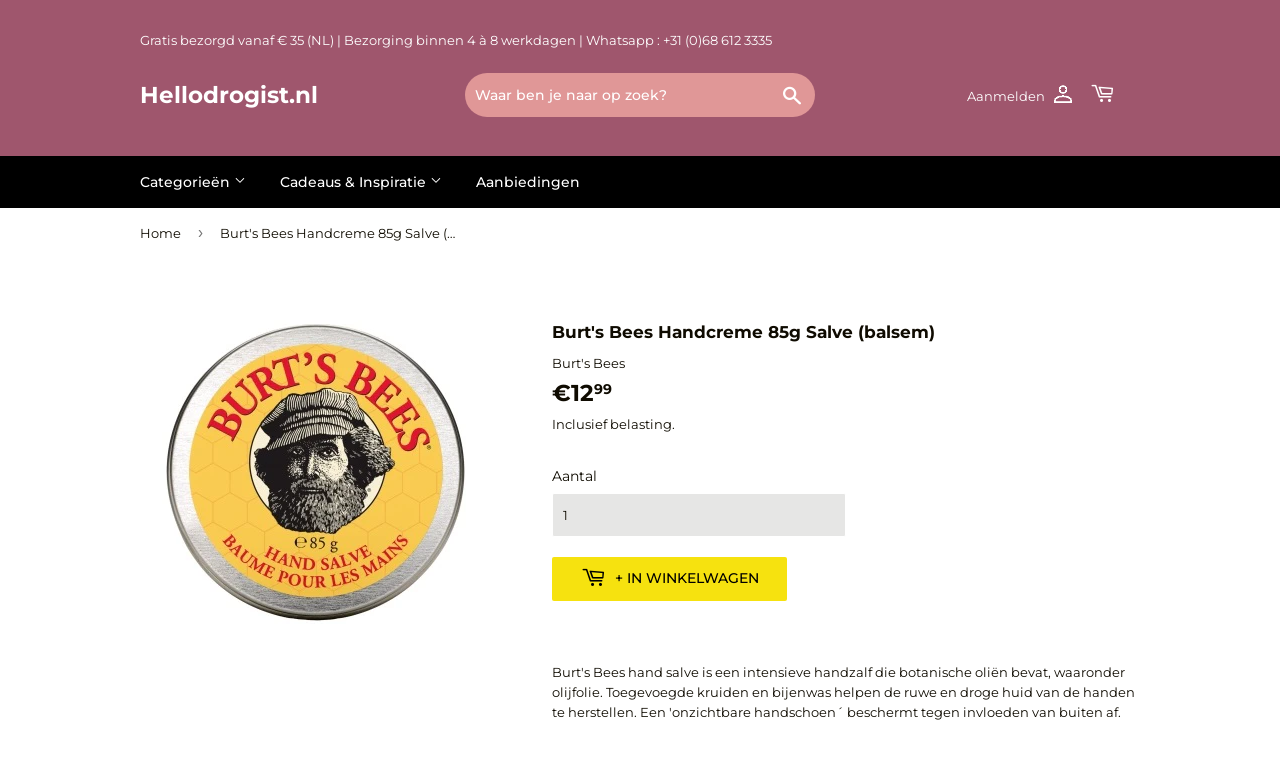

--- FILE ---
content_type: text/html; charset=utf-8
request_url: https://www.hellodrogist.nl/products/burts-bees-handcreme-85g-salve-balsem
body_size: 27725
content:
<!doctype html>
<html class="no-touch no-js">
<head>
  <!-- Global site tag (gtag.js) - Google Ads: 756518950 -->
<script async src="https://www.googletagmanager.com/gtag/js?id=AW-756518950"></script>
 <meta name="google-site-verification" content="l2_QwS5BKN_lmdJ0XCOXifCqjdhkWKRchWuiaWtK_K0"/>
<script>
  window.dataLayer = window.dataLayer || [];
  function gtag(){dataLayer.push(arguments);}
  gtag('js', new Date());

  gtag('config', 'AW-756518950');
</script>

  <script>(function(H){H.className=H.className.replace(/\bno-js\b/,'js')})(document.documentElement)</script>
  <!-- Basic page needs ================================================== -->
  <meta charset="utf-8">
  <meta http-equiv="X-UA-Compatible" content="IE=edge,chrome=1">

  
  <link rel="shortcut icon" href="//www.hellodrogist.nl/cdn/shop/files/helloo-01_32x32.jpg?v=1631263764" type="image/png" />
  

  <!-- Title and description ================================================== -->
  <title>
  Burt&#39;s Bees Handcreme 85g Salve (balsem) &ndash; Hellodrogist.nl
  </title>
  
    <meta name="description" content="Burt&#39;s Bees Handcreme 85g Salve (balsem)">
  

  <!-- Product meta ================================================== -->
  <!-- /snippets/social-meta-tags.liquid -->




<meta property="og:site_name" content="Hellodrogist.nl">
<meta property="og:url" content="https://www.hellodrogist.nl/products/burts-bees-handcreme-85g-salve-balsem">
<meta property="og:title" content="Burt's Bees Handcreme 85g Salve (balsem)">
<meta property="og:type" content="product">
<meta property="og:description" content="Burt&#39;s Bees Handcreme 85g Salve (balsem)">

  <meta property="og:price:amount" content="12,99">
  <meta property="og:price:currency" content="EUR">

<meta property="og:image" content="http://www.hellodrogist.nl/cdn/shop/files/792850105003_10c710b1-f0d6-4f35-96d6-8cb6ef01e452_1200x1200.jpg?v=1716569616">
<meta property="og:image:secure_url" content="https://www.hellodrogist.nl/cdn/shop/files/792850105003_10c710b1-f0d6-4f35-96d6-8cb6ef01e452_1200x1200.jpg?v=1716569616">


<meta name="twitter:card" content="summary_large_image">
<meta name="twitter:title" content="Burt's Bees Handcreme 85g Salve (balsem)">
<meta name="twitter:description" content="Burt&#39;s Bees Handcreme 85g Salve (balsem)">


  <!-- Helpers ================================================== -->
  <link rel="canonical" href="https://www.hellodrogist.nl/products/burts-bees-handcreme-85g-salve-balsem">
  <meta name="viewport" content="width=device-width,initial-scale=1">

  <!-- CSS ================================================== -->
  <link href="//www.hellodrogist.nl/cdn/shop/t/3/assets/theme.scss.css?v=172043345915478466191754518314" rel="stylesheet" type="text/css" media="all" />

  <!-- Header hook for plugins ================================================== -->
  <script>window.performance && window.performance.mark && window.performance.mark('shopify.content_for_header.start');</script><meta name="google-site-verification" content="l2_QwS5BKN_lmdJ0XCOXifCqjdhkWKRchWuiaWtK_K0">
<meta id="shopify-digital-wallet" name="shopify-digital-wallet" content="/53013348538/digital_wallets/dialog">
<meta name="shopify-checkout-api-token" content="c1f16f777f2111a39e0e2d6df93f9c4e">
<meta id="in-context-paypal-metadata" data-shop-id="53013348538" data-venmo-supported="false" data-environment="production" data-locale="nl_NL" data-paypal-v4="true" data-currency="EUR">
<link rel="alternate" type="application/json+oembed" href="https://www.hellodrogist.nl/products/burts-bees-handcreme-85g-salve-balsem.oembed">
<script async="async" src="/checkouts/internal/preloads.js?locale=nl-NL"></script>
<link rel="preconnect" href="https://shop.app" crossorigin="anonymous">
<script async="async" src="https://shop.app/checkouts/internal/preloads.js?locale=nl-NL&shop_id=53013348538" crossorigin="anonymous"></script>
<script id="apple-pay-shop-capabilities" type="application/json">{"shopId":53013348538,"countryCode":"NL","currencyCode":"EUR","merchantCapabilities":["supports3DS"],"merchantId":"gid:\/\/shopify\/Shop\/53013348538","merchantName":"Hellodrogist.nl","requiredBillingContactFields":["postalAddress","email"],"requiredShippingContactFields":["postalAddress","email"],"shippingType":"shipping","supportedNetworks":["visa","maestro","masterCard","amex"],"total":{"type":"pending","label":"Hellodrogist.nl","amount":"1.00"},"shopifyPaymentsEnabled":true,"supportsSubscriptions":true}</script>
<script id="shopify-features" type="application/json">{"accessToken":"c1f16f777f2111a39e0e2d6df93f9c4e","betas":["rich-media-storefront-analytics"],"domain":"www.hellodrogist.nl","predictiveSearch":true,"shopId":53013348538,"locale":"nl"}</script>
<script>var Shopify = Shopify || {};
Shopify.shop = "hellodrogist-nl.myshopify.com";
Shopify.locale = "nl";
Shopify.currency = {"active":"EUR","rate":"1.0"};
Shopify.country = "NL";
Shopify.theme = {"name":"Theme export  Hellodrogist.nl","id":118132146362,"schema_name":"Supply","schema_version":"8.0.2","theme_store_id":null,"role":"main"};
Shopify.theme.handle = "null";
Shopify.theme.style = {"id":null,"handle":null};
Shopify.cdnHost = "www.hellodrogist.nl/cdn";
Shopify.routes = Shopify.routes || {};
Shopify.routes.root = "/";</script>
<script type="module">!function(o){(o.Shopify=o.Shopify||{}).modules=!0}(window);</script>
<script>!function(o){function n(){var o=[];function n(){o.push(Array.prototype.slice.apply(arguments))}return n.q=o,n}var t=o.Shopify=o.Shopify||{};t.loadFeatures=n(),t.autoloadFeatures=n()}(window);</script>
<script>
  window.ShopifyPay = window.ShopifyPay || {};
  window.ShopifyPay.apiHost = "shop.app\/pay";
  window.ShopifyPay.redirectState = null;
</script>
<script id="shop-js-analytics" type="application/json">{"pageType":"product"}</script>
<script defer="defer" async type="module" src="//www.hellodrogist.nl/cdn/shopifycloud/shop-js/modules/v2/client.init-shop-cart-sync_BHF27ruw.nl.esm.js"></script>
<script defer="defer" async type="module" src="//www.hellodrogist.nl/cdn/shopifycloud/shop-js/modules/v2/chunk.common_Dwaf6e9K.esm.js"></script>
<script type="module">
  await import("//www.hellodrogist.nl/cdn/shopifycloud/shop-js/modules/v2/client.init-shop-cart-sync_BHF27ruw.nl.esm.js");
await import("//www.hellodrogist.nl/cdn/shopifycloud/shop-js/modules/v2/chunk.common_Dwaf6e9K.esm.js");

  window.Shopify.SignInWithShop?.initShopCartSync?.({"fedCMEnabled":true,"windoidEnabled":true});

</script>
<script>
  window.Shopify = window.Shopify || {};
  if (!window.Shopify.featureAssets) window.Shopify.featureAssets = {};
  window.Shopify.featureAssets['shop-js'] = {"shop-cart-sync":["modules/v2/client.shop-cart-sync_CzejhlBD.nl.esm.js","modules/v2/chunk.common_Dwaf6e9K.esm.js"],"init-fed-cm":["modules/v2/client.init-fed-cm_C5dJsxJP.nl.esm.js","modules/v2/chunk.common_Dwaf6e9K.esm.js"],"shop-button":["modules/v2/client.shop-button_BIUGoX0f.nl.esm.js","modules/v2/chunk.common_Dwaf6e9K.esm.js"],"shop-cash-offers":["modules/v2/client.shop-cash-offers_CAxWVAMP.nl.esm.js","modules/v2/chunk.common_Dwaf6e9K.esm.js","modules/v2/chunk.modal_DPs9tt6r.esm.js"],"init-windoid":["modules/v2/client.init-windoid_D42eFYuP.nl.esm.js","modules/v2/chunk.common_Dwaf6e9K.esm.js"],"shop-toast-manager":["modules/v2/client.shop-toast-manager_CHrVQ4LF.nl.esm.js","modules/v2/chunk.common_Dwaf6e9K.esm.js"],"init-shop-email-lookup-coordinator":["modules/v2/client.init-shop-email-lookup-coordinator_BJ7DGpMB.nl.esm.js","modules/v2/chunk.common_Dwaf6e9K.esm.js"],"init-shop-cart-sync":["modules/v2/client.init-shop-cart-sync_BHF27ruw.nl.esm.js","modules/v2/chunk.common_Dwaf6e9K.esm.js"],"avatar":["modules/v2/client.avatar_BTnouDA3.nl.esm.js"],"pay-button":["modules/v2/client.pay-button_Bt0UM1g1.nl.esm.js","modules/v2/chunk.common_Dwaf6e9K.esm.js"],"init-customer-accounts":["modules/v2/client.init-customer-accounts_CPXMEhMZ.nl.esm.js","modules/v2/client.shop-login-button_BJd_2wNZ.nl.esm.js","modules/v2/chunk.common_Dwaf6e9K.esm.js","modules/v2/chunk.modal_DPs9tt6r.esm.js"],"init-shop-for-new-customer-accounts":["modules/v2/client.init-shop-for-new-customer-accounts_DzP6QY8i.nl.esm.js","modules/v2/client.shop-login-button_BJd_2wNZ.nl.esm.js","modules/v2/chunk.common_Dwaf6e9K.esm.js","modules/v2/chunk.modal_DPs9tt6r.esm.js"],"shop-login-button":["modules/v2/client.shop-login-button_BJd_2wNZ.nl.esm.js","modules/v2/chunk.common_Dwaf6e9K.esm.js","modules/v2/chunk.modal_DPs9tt6r.esm.js"],"init-customer-accounts-sign-up":["modules/v2/client.init-customer-accounts-sign-up_BIO3KTje.nl.esm.js","modules/v2/client.shop-login-button_BJd_2wNZ.nl.esm.js","modules/v2/chunk.common_Dwaf6e9K.esm.js","modules/v2/chunk.modal_DPs9tt6r.esm.js"],"shop-follow-button":["modules/v2/client.shop-follow-button_DdMksvBl.nl.esm.js","modules/v2/chunk.common_Dwaf6e9K.esm.js","modules/v2/chunk.modal_DPs9tt6r.esm.js"],"checkout-modal":["modules/v2/client.checkout-modal_Bfq0xZOZ.nl.esm.js","modules/v2/chunk.common_Dwaf6e9K.esm.js","modules/v2/chunk.modal_DPs9tt6r.esm.js"],"lead-capture":["modules/v2/client.lead-capture_BoSreVYi.nl.esm.js","modules/v2/chunk.common_Dwaf6e9K.esm.js","modules/v2/chunk.modal_DPs9tt6r.esm.js"],"shop-login":["modules/v2/client.shop-login_EGDq7Zjt.nl.esm.js","modules/v2/chunk.common_Dwaf6e9K.esm.js","modules/v2/chunk.modal_DPs9tt6r.esm.js"],"payment-terms":["modules/v2/client.payment-terms_00o-2tv1.nl.esm.js","modules/v2/chunk.common_Dwaf6e9K.esm.js","modules/v2/chunk.modal_DPs9tt6r.esm.js"]};
</script>
<script>(function() {
  var isLoaded = false;
  function asyncLoad() {
    if (isLoaded) return;
    isLoaded = true;
    var urls = ["https:\/\/cdn1.stamped.io\/files\/widget.min.js?shop=hellodrogist-nl.myshopify.com","https:\/\/cloudsearch-1f874.kxcdn.com\/shopify.js?srp=\/a\/search\u0026filtersEnabled=1\u0026shop=hellodrogist-nl.myshopify.com"];
    for (var i = 0; i < urls.length; i++) {
      var s = document.createElement('script');
      s.type = 'text/javascript';
      s.async = true;
      s.src = urls[i];
      var x = document.getElementsByTagName('script')[0];
      x.parentNode.insertBefore(s, x);
    }
  };
  if(window.attachEvent) {
    window.attachEvent('onload', asyncLoad);
  } else {
    window.addEventListener('load', asyncLoad, false);
  }
})();</script>
<script id="__st">var __st={"a":53013348538,"offset":3600,"reqid":"1f73e37e-b5e8-49de-9bb2-0c3a20569408-1768660858","pageurl":"www.hellodrogist.nl\/products\/burts-bees-handcreme-85g-salve-balsem","u":"dc4821bd3748","p":"product","rtyp":"product","rid":7673932087482};</script>
<script>window.ShopifyPaypalV4VisibilityTracking = true;</script>
<script id="captcha-bootstrap">!function(){'use strict';const t='contact',e='account',n='new_comment',o=[[t,t],['blogs',n],['comments',n],[t,'customer']],c=[[e,'customer_login'],[e,'guest_login'],[e,'recover_customer_password'],[e,'create_customer']],r=t=>t.map((([t,e])=>`form[action*='/${t}']:not([data-nocaptcha='true']) input[name='form_type'][value='${e}']`)).join(','),a=t=>()=>t?[...document.querySelectorAll(t)].map((t=>t.form)):[];function s(){const t=[...o],e=r(t);return a(e)}const i='password',u='form_key',d=['recaptcha-v3-token','g-recaptcha-response','h-captcha-response',i],f=()=>{try{return window.sessionStorage}catch{return}},m='__shopify_v',_=t=>t.elements[u];function p(t,e,n=!1){try{const o=window.sessionStorage,c=JSON.parse(o.getItem(e)),{data:r}=function(t){const{data:e,action:n}=t;return t[m]||n?{data:e,action:n}:{data:t,action:n}}(c);for(const[e,n]of Object.entries(r))t.elements[e]&&(t.elements[e].value=n);n&&o.removeItem(e)}catch(o){console.error('form repopulation failed',{error:o})}}const l='form_type',E='cptcha';function T(t){t.dataset[E]=!0}const w=window,h=w.document,L='Shopify',v='ce_forms',y='captcha';let A=!1;((t,e)=>{const n=(g='f06e6c50-85a8-45c8-87d0-21a2b65856fe',I='https://cdn.shopify.com/shopifycloud/storefront-forms-hcaptcha/ce_storefront_forms_captcha_hcaptcha.v1.5.2.iife.js',D={infoText:'Beschermd door hCaptcha',privacyText:'Privacy',termsText:'Voorwaarden'},(t,e,n)=>{const o=w[L][v],c=o.bindForm;if(c)return c(t,g,e,D).then(n);var r;o.q.push([[t,g,e,D],n]),r=I,A||(h.body.append(Object.assign(h.createElement('script'),{id:'captcha-provider',async:!0,src:r})),A=!0)});var g,I,D;w[L]=w[L]||{},w[L][v]=w[L][v]||{},w[L][v].q=[],w[L][y]=w[L][y]||{},w[L][y].protect=function(t,e){n(t,void 0,e),T(t)},Object.freeze(w[L][y]),function(t,e,n,w,h,L){const[v,y,A,g]=function(t,e,n){const i=e?o:[],u=t?c:[],d=[...i,...u],f=r(d),m=r(i),_=r(d.filter((([t,e])=>n.includes(e))));return[a(f),a(m),a(_),s()]}(w,h,L),I=t=>{const e=t.target;return e instanceof HTMLFormElement?e:e&&e.form},D=t=>v().includes(t);t.addEventListener('submit',(t=>{const e=I(t);if(!e)return;const n=D(e)&&!e.dataset.hcaptchaBound&&!e.dataset.recaptchaBound,o=_(e),c=g().includes(e)&&(!o||!o.value);(n||c)&&t.preventDefault(),c&&!n&&(function(t){try{if(!f())return;!function(t){const e=f();if(!e)return;const n=_(t);if(!n)return;const o=n.value;o&&e.removeItem(o)}(t);const e=Array.from(Array(32),(()=>Math.random().toString(36)[2])).join('');!function(t,e){_(t)||t.append(Object.assign(document.createElement('input'),{type:'hidden',name:u})),t.elements[u].value=e}(t,e),function(t,e){const n=f();if(!n)return;const o=[...t.querySelectorAll(`input[type='${i}']`)].map((({name:t})=>t)),c=[...d,...o],r={};for(const[a,s]of new FormData(t).entries())c.includes(a)||(r[a]=s);n.setItem(e,JSON.stringify({[m]:1,action:t.action,data:r}))}(t,e)}catch(e){console.error('failed to persist form',e)}}(e),e.submit())}));const S=(t,e)=>{t&&!t.dataset[E]&&(n(t,e.some((e=>e===t))),T(t))};for(const o of['focusin','change'])t.addEventListener(o,(t=>{const e=I(t);D(e)&&S(e,y())}));const B=e.get('form_key'),M=e.get(l),P=B&&M;t.addEventListener('DOMContentLoaded',(()=>{const t=y();if(P)for(const e of t)e.elements[l].value===M&&p(e,B);[...new Set([...A(),...v().filter((t=>'true'===t.dataset.shopifyCaptcha))])].forEach((e=>S(e,t)))}))}(h,new URLSearchParams(w.location.search),n,t,e,['guest_login'])})(!0,!0)}();</script>
<script integrity="sha256-4kQ18oKyAcykRKYeNunJcIwy7WH5gtpwJnB7kiuLZ1E=" data-source-attribution="shopify.loadfeatures" defer="defer" src="//www.hellodrogist.nl/cdn/shopifycloud/storefront/assets/storefront/load_feature-a0a9edcb.js" crossorigin="anonymous"></script>
<script crossorigin="anonymous" defer="defer" src="//www.hellodrogist.nl/cdn/shopifycloud/storefront/assets/shopify_pay/storefront-65b4c6d7.js?v=20250812"></script>
<script data-source-attribution="shopify.dynamic_checkout.dynamic.init">var Shopify=Shopify||{};Shopify.PaymentButton=Shopify.PaymentButton||{isStorefrontPortableWallets:!0,init:function(){window.Shopify.PaymentButton.init=function(){};var t=document.createElement("script");t.src="https://www.hellodrogist.nl/cdn/shopifycloud/portable-wallets/latest/portable-wallets.nl.js",t.type="module",document.head.appendChild(t)}};
</script>
<script data-source-attribution="shopify.dynamic_checkout.buyer_consent">
  function portableWalletsHideBuyerConsent(e){var t=document.getElementById("shopify-buyer-consent"),n=document.getElementById("shopify-subscription-policy-button");t&&n&&(t.classList.add("hidden"),t.setAttribute("aria-hidden","true"),n.removeEventListener("click",e))}function portableWalletsShowBuyerConsent(e){var t=document.getElementById("shopify-buyer-consent"),n=document.getElementById("shopify-subscription-policy-button");t&&n&&(t.classList.remove("hidden"),t.removeAttribute("aria-hidden"),n.addEventListener("click",e))}window.Shopify?.PaymentButton&&(window.Shopify.PaymentButton.hideBuyerConsent=portableWalletsHideBuyerConsent,window.Shopify.PaymentButton.showBuyerConsent=portableWalletsShowBuyerConsent);
</script>
<script data-source-attribution="shopify.dynamic_checkout.cart.bootstrap">document.addEventListener("DOMContentLoaded",(function(){function t(){return document.querySelector("shopify-accelerated-checkout-cart, shopify-accelerated-checkout")}if(t())Shopify.PaymentButton.init();else{new MutationObserver((function(e,n){t()&&(Shopify.PaymentButton.init(),n.disconnect())})).observe(document.body,{childList:!0,subtree:!0})}}));
</script>
<script id='scb4127' type='text/javascript' async='' src='https://www.hellodrogist.nl/cdn/shopifycloud/privacy-banner/storefront-banner.js'></script><link id="shopify-accelerated-checkout-styles" rel="stylesheet" media="screen" href="https://www.hellodrogist.nl/cdn/shopifycloud/portable-wallets/latest/accelerated-checkout-backwards-compat.css" crossorigin="anonymous">
<style id="shopify-accelerated-checkout-cart">
        #shopify-buyer-consent {
  margin-top: 1em;
  display: inline-block;
  width: 100%;
}

#shopify-buyer-consent.hidden {
  display: none;
}

#shopify-subscription-policy-button {
  background: none;
  border: none;
  padding: 0;
  text-decoration: underline;
  font-size: inherit;
  cursor: pointer;
}

#shopify-subscription-policy-button::before {
  box-shadow: none;
}

      </style>

<script>window.performance && window.performance.mark && window.performance.mark('shopify.content_for_header.end');</script>


  
  

  <script src="//www.hellodrogist.nl/cdn/shop/t/3/assets/jquery-2.2.3.min.js?v=58211863146907186831611352586" type="text/javascript"></script>

  <script src="//www.hellodrogist.nl/cdn/shop/t/3/assets/lazysizes.min.js?v=8147953233334221341611352578" async="async"></script>
  <script src="//www.hellodrogist.nl/cdn/shop/t/3/assets/vendor.js?v=106177282645720727331611352583" defer="defer"></script>
  <script src="//www.hellodrogist.nl/cdn/shop/t/3/assets/theme.js?v=49134033714737068541611755570" defer="defer"></script>
  
  
<!-- Global site tag (gtag.js) - Google Ads: 756518950 -->
<script async src="https://www.googletagmanager.com/gtag/js?id=AW-756518950"></script>
<script>
  window.dataLayer = window.dataLayer || [];
  function gtag(){dataLayer.push(arguments);}
  gtag('js', new Date());

  gtag('config', 'AW-756518950');
</script>

  <!-- Event snippet for Aankoop conversion page -->
<script>
  gtag('event', 'conversion', {
      'send_to': 'AW-756518950/d3gECPCb5tABEKag3ugC',
      'transaction_id': ''
  });
</script>


  
<script src="https://cdn.shopify.com/extensions/cfc76123-b24f-4e9a-a1dc-585518796af7/forms-2294/assets/shopify-forms-loader.js" type="text/javascript" defer="defer"></script>
<link href="https://monorail-edge.shopifysvc.com" rel="dns-prefetch">
<script>(function(){if ("sendBeacon" in navigator && "performance" in window) {try {var session_token_from_headers = performance.getEntriesByType('navigation')[0].serverTiming.find(x => x.name == '_s').description;} catch {var session_token_from_headers = undefined;}var session_cookie_matches = document.cookie.match(/_shopify_s=([^;]*)/);var session_token_from_cookie = session_cookie_matches && session_cookie_matches.length === 2 ? session_cookie_matches[1] : "";var session_token = session_token_from_headers || session_token_from_cookie || "";function handle_abandonment_event(e) {var entries = performance.getEntries().filter(function(entry) {return /monorail-edge.shopifysvc.com/.test(entry.name);});if (!window.abandonment_tracked && entries.length === 0) {window.abandonment_tracked = true;var currentMs = Date.now();var navigation_start = performance.timing.navigationStart;var payload = {shop_id: 53013348538,url: window.location.href,navigation_start,duration: currentMs - navigation_start,session_token,page_type: "product"};window.navigator.sendBeacon("https://monorail-edge.shopifysvc.com/v1/produce", JSON.stringify({schema_id: "online_store_buyer_site_abandonment/1.1",payload: payload,metadata: {event_created_at_ms: currentMs,event_sent_at_ms: currentMs}}));}}window.addEventListener('pagehide', handle_abandonment_event);}}());</script>
<script id="web-pixels-manager-setup">(function e(e,d,r,n,o){if(void 0===o&&(o={}),!Boolean(null===(a=null===(i=window.Shopify)||void 0===i?void 0:i.analytics)||void 0===a?void 0:a.replayQueue)){var i,a;window.Shopify=window.Shopify||{};var t=window.Shopify;t.analytics=t.analytics||{};var s=t.analytics;s.replayQueue=[],s.publish=function(e,d,r){return s.replayQueue.push([e,d,r]),!0};try{self.performance.mark("wpm:start")}catch(e){}var l=function(){var e={modern:/Edge?\/(1{2}[4-9]|1[2-9]\d|[2-9]\d{2}|\d{4,})\.\d+(\.\d+|)|Firefox\/(1{2}[4-9]|1[2-9]\d|[2-9]\d{2}|\d{4,})\.\d+(\.\d+|)|Chrom(ium|e)\/(9{2}|\d{3,})\.\d+(\.\d+|)|(Maci|X1{2}).+ Version\/(15\.\d+|(1[6-9]|[2-9]\d|\d{3,})\.\d+)([,.]\d+|)( \(\w+\)|)( Mobile\/\w+|) Safari\/|Chrome.+OPR\/(9{2}|\d{3,})\.\d+\.\d+|(CPU[ +]OS|iPhone[ +]OS|CPU[ +]iPhone|CPU IPhone OS|CPU iPad OS)[ +]+(15[._]\d+|(1[6-9]|[2-9]\d|\d{3,})[._]\d+)([._]\d+|)|Android:?[ /-](13[3-9]|1[4-9]\d|[2-9]\d{2}|\d{4,})(\.\d+|)(\.\d+|)|Android.+Firefox\/(13[5-9]|1[4-9]\d|[2-9]\d{2}|\d{4,})\.\d+(\.\d+|)|Android.+Chrom(ium|e)\/(13[3-9]|1[4-9]\d|[2-9]\d{2}|\d{4,})\.\d+(\.\d+|)|SamsungBrowser\/([2-9]\d|\d{3,})\.\d+/,legacy:/Edge?\/(1[6-9]|[2-9]\d|\d{3,})\.\d+(\.\d+|)|Firefox\/(5[4-9]|[6-9]\d|\d{3,})\.\d+(\.\d+|)|Chrom(ium|e)\/(5[1-9]|[6-9]\d|\d{3,})\.\d+(\.\d+|)([\d.]+$|.*Safari\/(?![\d.]+ Edge\/[\d.]+$))|(Maci|X1{2}).+ Version\/(10\.\d+|(1[1-9]|[2-9]\d|\d{3,})\.\d+)([,.]\d+|)( \(\w+\)|)( Mobile\/\w+|) Safari\/|Chrome.+OPR\/(3[89]|[4-9]\d|\d{3,})\.\d+\.\d+|(CPU[ +]OS|iPhone[ +]OS|CPU[ +]iPhone|CPU IPhone OS|CPU iPad OS)[ +]+(10[._]\d+|(1[1-9]|[2-9]\d|\d{3,})[._]\d+)([._]\d+|)|Android:?[ /-](13[3-9]|1[4-9]\d|[2-9]\d{2}|\d{4,})(\.\d+|)(\.\d+|)|Mobile Safari.+OPR\/([89]\d|\d{3,})\.\d+\.\d+|Android.+Firefox\/(13[5-9]|1[4-9]\d|[2-9]\d{2}|\d{4,})\.\d+(\.\d+|)|Android.+Chrom(ium|e)\/(13[3-9]|1[4-9]\d|[2-9]\d{2}|\d{4,})\.\d+(\.\d+|)|Android.+(UC? ?Browser|UCWEB|U3)[ /]?(15\.([5-9]|\d{2,})|(1[6-9]|[2-9]\d|\d{3,})\.\d+)\.\d+|SamsungBrowser\/(5\.\d+|([6-9]|\d{2,})\.\d+)|Android.+MQ{2}Browser\/(14(\.(9|\d{2,})|)|(1[5-9]|[2-9]\d|\d{3,})(\.\d+|))(\.\d+|)|K[Aa][Ii]OS\/(3\.\d+|([4-9]|\d{2,})\.\d+)(\.\d+|)/},d=e.modern,r=e.legacy,n=navigator.userAgent;return n.match(d)?"modern":n.match(r)?"legacy":"unknown"}(),u="modern"===l?"modern":"legacy",c=(null!=n?n:{modern:"",legacy:""})[u],f=function(e){return[e.baseUrl,"/wpm","/b",e.hashVersion,"modern"===e.buildTarget?"m":"l",".js"].join("")}({baseUrl:d,hashVersion:r,buildTarget:u}),m=function(e){var d=e.version,r=e.bundleTarget,n=e.surface,o=e.pageUrl,i=e.monorailEndpoint;return{emit:function(e){var a=e.status,t=e.errorMsg,s=(new Date).getTime(),l=JSON.stringify({metadata:{event_sent_at_ms:s},events:[{schema_id:"web_pixels_manager_load/3.1",payload:{version:d,bundle_target:r,page_url:o,status:a,surface:n,error_msg:t},metadata:{event_created_at_ms:s}}]});if(!i)return console&&console.warn&&console.warn("[Web Pixels Manager] No Monorail endpoint provided, skipping logging."),!1;try{return self.navigator.sendBeacon.bind(self.navigator)(i,l)}catch(e){}var u=new XMLHttpRequest;try{return u.open("POST",i,!0),u.setRequestHeader("Content-Type","text/plain"),u.send(l),!0}catch(e){return console&&console.warn&&console.warn("[Web Pixels Manager] Got an unhandled error while logging to Monorail."),!1}}}}({version:r,bundleTarget:l,surface:e.surface,pageUrl:self.location.href,monorailEndpoint:e.monorailEndpoint});try{o.browserTarget=l,function(e){var d=e.src,r=e.async,n=void 0===r||r,o=e.onload,i=e.onerror,a=e.sri,t=e.scriptDataAttributes,s=void 0===t?{}:t,l=document.createElement("script"),u=document.querySelector("head"),c=document.querySelector("body");if(l.async=n,l.src=d,a&&(l.integrity=a,l.crossOrigin="anonymous"),s)for(var f in s)if(Object.prototype.hasOwnProperty.call(s,f))try{l.dataset[f]=s[f]}catch(e){}if(o&&l.addEventListener("load",o),i&&l.addEventListener("error",i),u)u.appendChild(l);else{if(!c)throw new Error("Did not find a head or body element to append the script");c.appendChild(l)}}({src:f,async:!0,onload:function(){if(!function(){var e,d;return Boolean(null===(d=null===(e=window.Shopify)||void 0===e?void 0:e.analytics)||void 0===d?void 0:d.initialized)}()){var d=window.webPixelsManager.init(e)||void 0;if(d){var r=window.Shopify.analytics;r.replayQueue.forEach((function(e){var r=e[0],n=e[1],o=e[2];d.publishCustomEvent(r,n,o)})),r.replayQueue=[],r.publish=d.publishCustomEvent,r.visitor=d.visitor,r.initialized=!0}}},onerror:function(){return m.emit({status:"failed",errorMsg:"".concat(f," has failed to load")})},sri:function(e){var d=/^sha384-[A-Za-z0-9+/=]+$/;return"string"==typeof e&&d.test(e)}(c)?c:"",scriptDataAttributes:o}),m.emit({status:"loading"})}catch(e){m.emit({status:"failed",errorMsg:(null==e?void 0:e.message)||"Unknown error"})}}})({shopId: 53013348538,storefrontBaseUrl: "https://www.hellodrogist.nl",extensionsBaseUrl: "https://extensions.shopifycdn.com/cdn/shopifycloud/web-pixels-manager",monorailEndpoint: "https://monorail-edge.shopifysvc.com/unstable/produce_batch",surface: "storefront-renderer",enabledBetaFlags: ["2dca8a86"],webPixelsConfigList: [{"id":"1953595767","configuration":"{\"config\":\"{\\\"google_tag_ids\\\":[\\\"GT-K8MB5ZT2\\\"],\\\"target_country\\\":\\\"ZZ\\\",\\\"gtag_events\\\":[{\\\"type\\\":\\\"view_item\\\",\\\"action_label\\\":\\\"MC-T51T7QYH41\\\"},{\\\"type\\\":\\\"purchase\\\",\\\"action_label\\\":\\\"MC-T51T7QYH41\\\"},{\\\"type\\\":\\\"page_view\\\",\\\"action_label\\\":\\\"MC-T51T7QYH41\\\"}],\\\"enable_monitoring_mode\\\":false}\"}","eventPayloadVersion":"v1","runtimeContext":"OPEN","scriptVersion":"b2a88bafab3e21179ed38636efcd8a93","type":"APP","apiClientId":1780363,"privacyPurposes":[],"dataSharingAdjustments":{"protectedCustomerApprovalScopes":["read_customer_address","read_customer_email","read_customer_name","read_customer_personal_data","read_customer_phone"]}},{"id":"196215159","eventPayloadVersion":"v1","runtimeContext":"LAX","scriptVersion":"1","type":"CUSTOM","privacyPurposes":["ANALYTICS"],"name":"Google Analytics tag (migrated)"},{"id":"shopify-app-pixel","configuration":"{}","eventPayloadVersion":"v1","runtimeContext":"STRICT","scriptVersion":"0450","apiClientId":"shopify-pixel","type":"APP","privacyPurposes":["ANALYTICS","MARKETING"]},{"id":"shopify-custom-pixel","eventPayloadVersion":"v1","runtimeContext":"LAX","scriptVersion":"0450","apiClientId":"shopify-pixel","type":"CUSTOM","privacyPurposes":["ANALYTICS","MARKETING"]}],isMerchantRequest: false,initData: {"shop":{"name":"Hellodrogist.nl","paymentSettings":{"currencyCode":"EUR"},"myshopifyDomain":"hellodrogist-nl.myshopify.com","countryCode":"NL","storefrontUrl":"https:\/\/www.hellodrogist.nl"},"customer":null,"cart":null,"checkout":null,"productVariants":[{"price":{"amount":12.99,"currencyCode":"EUR"},"product":{"title":"Burt's Bees Handcreme 85g Salve (balsem)","vendor":"Burt's Bees","id":"7673932087482","untranslatedTitle":"Burt's Bees Handcreme 85g Salve (balsem)","url":"\/products\/burts-bees-handcreme-85g-salve-balsem","type":"Handverzorging"},"id":"43430176260282","image":{"src":"\/\/www.hellodrogist.nl\/cdn\/shop\/files\/792850105003_10c710b1-f0d6-4f35-96d6-8cb6ef01e452.jpg?v=1716569616"},"sku":null,"title":"Default Title","untranslatedTitle":"Default Title"}],"purchasingCompany":null},},"https://www.hellodrogist.nl/cdn","fcfee988w5aeb613cpc8e4bc33m6693e112",{"modern":"","legacy":""},{"shopId":"53013348538","storefrontBaseUrl":"https:\/\/www.hellodrogist.nl","extensionBaseUrl":"https:\/\/extensions.shopifycdn.com\/cdn\/shopifycloud\/web-pixels-manager","surface":"storefront-renderer","enabledBetaFlags":"[\"2dca8a86\"]","isMerchantRequest":"false","hashVersion":"fcfee988w5aeb613cpc8e4bc33m6693e112","publish":"custom","events":"[[\"page_viewed\",{}],[\"product_viewed\",{\"productVariant\":{\"price\":{\"amount\":12.99,\"currencyCode\":\"EUR\"},\"product\":{\"title\":\"Burt's Bees Handcreme 85g Salve (balsem)\",\"vendor\":\"Burt's Bees\",\"id\":\"7673932087482\",\"untranslatedTitle\":\"Burt's Bees Handcreme 85g Salve (balsem)\",\"url\":\"\/products\/burts-bees-handcreme-85g-salve-balsem\",\"type\":\"Handverzorging\"},\"id\":\"43430176260282\",\"image\":{\"src\":\"\/\/www.hellodrogist.nl\/cdn\/shop\/files\/792850105003_10c710b1-f0d6-4f35-96d6-8cb6ef01e452.jpg?v=1716569616\"},\"sku\":null,\"title\":\"Default Title\",\"untranslatedTitle\":\"Default Title\"}}]]"});</script><script>
  window.ShopifyAnalytics = window.ShopifyAnalytics || {};
  window.ShopifyAnalytics.meta = window.ShopifyAnalytics.meta || {};
  window.ShopifyAnalytics.meta.currency = 'EUR';
  var meta = {"product":{"id":7673932087482,"gid":"gid:\/\/shopify\/Product\/7673932087482","vendor":"Burt's Bees","type":"Handverzorging","handle":"burts-bees-handcreme-85g-salve-balsem","variants":[{"id":43430176260282,"price":1299,"name":"Burt's Bees Handcreme 85g Salve (balsem)","public_title":null,"sku":null}],"remote":false},"page":{"pageType":"product","resourceType":"product","resourceId":7673932087482,"requestId":"1f73e37e-b5e8-49de-9bb2-0c3a20569408-1768660858"}};
  for (var attr in meta) {
    window.ShopifyAnalytics.meta[attr] = meta[attr];
  }
</script>
<script class="analytics">
  (function () {
    var customDocumentWrite = function(content) {
      var jquery = null;

      if (window.jQuery) {
        jquery = window.jQuery;
      } else if (window.Checkout && window.Checkout.$) {
        jquery = window.Checkout.$;
      }

      if (jquery) {
        jquery('body').append(content);
      }
    };

    var hasLoggedConversion = function(token) {
      if (token) {
        return document.cookie.indexOf('loggedConversion=' + token) !== -1;
      }
      return false;
    }

    var setCookieIfConversion = function(token) {
      if (token) {
        var twoMonthsFromNow = new Date(Date.now());
        twoMonthsFromNow.setMonth(twoMonthsFromNow.getMonth() + 2);

        document.cookie = 'loggedConversion=' + token + '; expires=' + twoMonthsFromNow;
      }
    }

    var trekkie = window.ShopifyAnalytics.lib = window.trekkie = window.trekkie || [];
    if (trekkie.integrations) {
      return;
    }
    trekkie.methods = [
      'identify',
      'page',
      'ready',
      'track',
      'trackForm',
      'trackLink'
    ];
    trekkie.factory = function(method) {
      return function() {
        var args = Array.prototype.slice.call(arguments);
        args.unshift(method);
        trekkie.push(args);
        return trekkie;
      };
    };
    for (var i = 0; i < trekkie.methods.length; i++) {
      var key = trekkie.methods[i];
      trekkie[key] = trekkie.factory(key);
    }
    trekkie.load = function(config) {
      trekkie.config = config || {};
      trekkie.config.initialDocumentCookie = document.cookie;
      var first = document.getElementsByTagName('script')[0];
      var script = document.createElement('script');
      script.type = 'text/javascript';
      script.onerror = function(e) {
        var scriptFallback = document.createElement('script');
        scriptFallback.type = 'text/javascript';
        scriptFallback.onerror = function(error) {
                var Monorail = {
      produce: function produce(monorailDomain, schemaId, payload) {
        var currentMs = new Date().getTime();
        var event = {
          schema_id: schemaId,
          payload: payload,
          metadata: {
            event_created_at_ms: currentMs,
            event_sent_at_ms: currentMs
          }
        };
        return Monorail.sendRequest("https://" + monorailDomain + "/v1/produce", JSON.stringify(event));
      },
      sendRequest: function sendRequest(endpointUrl, payload) {
        // Try the sendBeacon API
        if (window && window.navigator && typeof window.navigator.sendBeacon === 'function' && typeof window.Blob === 'function' && !Monorail.isIos12()) {
          var blobData = new window.Blob([payload], {
            type: 'text/plain'
          });

          if (window.navigator.sendBeacon(endpointUrl, blobData)) {
            return true;
          } // sendBeacon was not successful

        } // XHR beacon

        var xhr = new XMLHttpRequest();

        try {
          xhr.open('POST', endpointUrl);
          xhr.setRequestHeader('Content-Type', 'text/plain');
          xhr.send(payload);
        } catch (e) {
          console.log(e);
        }

        return false;
      },
      isIos12: function isIos12() {
        return window.navigator.userAgent.lastIndexOf('iPhone; CPU iPhone OS 12_') !== -1 || window.navigator.userAgent.lastIndexOf('iPad; CPU OS 12_') !== -1;
      }
    };
    Monorail.produce('monorail-edge.shopifysvc.com',
      'trekkie_storefront_load_errors/1.1',
      {shop_id: 53013348538,
      theme_id: 118132146362,
      app_name: "storefront",
      context_url: window.location.href,
      source_url: "//www.hellodrogist.nl/cdn/s/trekkie.storefront.cd680fe47e6c39ca5d5df5f0a32d569bc48c0f27.min.js"});

        };
        scriptFallback.async = true;
        scriptFallback.src = '//www.hellodrogist.nl/cdn/s/trekkie.storefront.cd680fe47e6c39ca5d5df5f0a32d569bc48c0f27.min.js';
        first.parentNode.insertBefore(scriptFallback, first);
      };
      script.async = true;
      script.src = '//www.hellodrogist.nl/cdn/s/trekkie.storefront.cd680fe47e6c39ca5d5df5f0a32d569bc48c0f27.min.js';
      first.parentNode.insertBefore(script, first);
    };
    trekkie.load(
      {"Trekkie":{"appName":"storefront","development":false,"defaultAttributes":{"shopId":53013348538,"isMerchantRequest":null,"themeId":118132146362,"themeCityHash":"8229280732875051738","contentLanguage":"nl","currency":"EUR","eventMetadataId":"52d8ef3d-e93c-4baa-b4f7-0e903c0b2a9e"},"isServerSideCookieWritingEnabled":true,"monorailRegion":"shop_domain","enabledBetaFlags":["65f19447"]},"Session Attribution":{},"S2S":{"facebookCapiEnabled":false,"source":"trekkie-storefront-renderer","apiClientId":580111}}
    );

    var loaded = false;
    trekkie.ready(function() {
      if (loaded) return;
      loaded = true;

      window.ShopifyAnalytics.lib = window.trekkie;

      var originalDocumentWrite = document.write;
      document.write = customDocumentWrite;
      try { window.ShopifyAnalytics.merchantGoogleAnalytics.call(this); } catch(error) {};
      document.write = originalDocumentWrite;

      window.ShopifyAnalytics.lib.page(null,{"pageType":"product","resourceType":"product","resourceId":7673932087482,"requestId":"1f73e37e-b5e8-49de-9bb2-0c3a20569408-1768660858","shopifyEmitted":true});

      var match = window.location.pathname.match(/checkouts\/(.+)\/(thank_you|post_purchase)/)
      var token = match? match[1]: undefined;
      if (!hasLoggedConversion(token)) {
        setCookieIfConversion(token);
        window.ShopifyAnalytics.lib.track("Viewed Product",{"currency":"EUR","variantId":43430176260282,"productId":7673932087482,"productGid":"gid:\/\/shopify\/Product\/7673932087482","name":"Burt's Bees Handcreme 85g Salve (balsem)","price":"12.99","sku":null,"brand":"Burt's Bees","variant":null,"category":"Handverzorging","nonInteraction":true,"remote":false},undefined,undefined,{"shopifyEmitted":true});
      window.ShopifyAnalytics.lib.track("monorail:\/\/trekkie_storefront_viewed_product\/1.1",{"currency":"EUR","variantId":43430176260282,"productId":7673932087482,"productGid":"gid:\/\/shopify\/Product\/7673932087482","name":"Burt's Bees Handcreme 85g Salve (balsem)","price":"12.99","sku":null,"brand":"Burt's Bees","variant":null,"category":"Handverzorging","nonInteraction":true,"remote":false,"referer":"https:\/\/www.hellodrogist.nl\/products\/burts-bees-handcreme-85g-salve-balsem"});
      }
    });


        var eventsListenerScript = document.createElement('script');
        eventsListenerScript.async = true;
        eventsListenerScript.src = "//www.hellodrogist.nl/cdn/shopifycloud/storefront/assets/shop_events_listener-3da45d37.js";
        document.getElementsByTagName('head')[0].appendChild(eventsListenerScript);

})();</script>
  <script>
  if (!window.ga || (window.ga && typeof window.ga !== 'function')) {
    window.ga = function ga() {
      (window.ga.q = window.ga.q || []).push(arguments);
      if (window.Shopify && window.Shopify.analytics && typeof window.Shopify.analytics.publish === 'function') {
        window.Shopify.analytics.publish("ga_stub_called", {}, {sendTo: "google_osp_migration"});
      }
      console.error("Shopify's Google Analytics stub called with:", Array.from(arguments), "\nSee https://help.shopify.com/manual/promoting-marketing/pixels/pixel-migration#google for more information.");
    };
    if (window.Shopify && window.Shopify.analytics && typeof window.Shopify.analytics.publish === 'function') {
      window.Shopify.analytics.publish("ga_stub_initialized", {}, {sendTo: "google_osp_migration"});
    }
  }
</script>
<script
  defer
  src="https://www.hellodrogist.nl/cdn/shopifycloud/perf-kit/shopify-perf-kit-3.0.4.min.js"
  data-application="storefront-renderer"
  data-shop-id="53013348538"
  data-render-region="gcp-us-east1"
  data-page-type="product"
  data-theme-instance-id="118132146362"
  data-theme-name="Supply"
  data-theme-version="8.0.2"
  data-monorail-region="shop_domain"
  data-resource-timing-sampling-rate="10"
  data-shs="true"
  data-shs-beacon="true"
  data-shs-export-with-fetch="true"
  data-shs-logs-sample-rate="1"
  data-shs-beacon-endpoint="https://www.hellodrogist.nl/api/collect"
></script>
</head>


<body id="burt-39-s-bees-handcreme-85g-salve-balsem" class="template-product" >

  <div id="shopify-section-header" class="shopify-section header-section">

<style>
  .search-bar input {
    border-radius: 22px;
  }
  .header-cart-btn, .header-cart-btn:hover {
    background-color: rgba(255,255,255,0.0);
  }
  .cart-badge--desktop {
    right: 5px;
  }
</style>



<header class="site-header" role="banner" data-section-id="header" data-section-type="header-section">
  <div class="wrapper">

    <div class="grid--full">
      
      
      	
 		  <div class="grid-item large--one-whole">
            

                <p>Gratis bezorgd vanaf € 35 (NL) | Bezorging binnen 4 à 8 werkdagen | Whatsapp : +31 (0)68 612 3335</p>

              
          </div>
    	</div>
    	<div class="grid--full">
        
      <div class="grid-item large--one-quarter">
      
      
        
          <div class="h1 header-logo" itemscope itemtype="http://schema.org/Organization">
        
          
            <a href="/" itemprop="url">Hellodrogist.nl</a>
          
        
          </div>
        
      </div>
	  
      
      <div class="grid-item large--two-quarters text-center large--text-center">
        <form action="/search" method="get" class="search-bar" role="search">
  <input type="hidden" name="type" value="product">

  <input type="search" name="q" value="" placeholder="Waar ben je naar op zoek?" aria-label="Waar ben je naar op zoek?">
  <button type="submit" class="search-bar--submit icon-fallback-text">
    <span class="icon icon-search" aria-hidden="true"></span>
    <span class="fallback-text">Zoeken</span>
  </button>
</form>

      </div>
      <div class="grid-item large--one-quarter text-center large--text-right">
        
        <span class="account-icon ">
            <a href="/account/login"> 
           <span>
           
             Aanmelden
           
           </span>
           <img src="https://cdn.shopify.com/s/files/1/0162/1380/3108/files/accounts.png?v=1587715642" alt="Accounts" height="18" width="18" />
          </a>
        </span>
        
        <a href="/cart" class="header-cart-btn cart-toggle">
          
          <span class="icon icon-cart"></span>
          <span class="cart-count cart-badge--desktop hidden-count">0</span>
        </a>
      </div>
      
      
    </div>

  </div>
</header>

<div id="mobileNavBar">
  <div class="display-table-cell">
    <button class="menu-toggle mobileNavBar-link" aria-controls="navBar" aria-expanded="false"><span class="icon icon-hamburger" aria-hidden="true"></span>Menu</button>
  </div>
  <div class="display-table-cell">
    <a href="/cart" class="cart-toggle mobileNavBar-link">
      <span class="icon icon-cart"></span>
      Cart <span class="cart-count hidden-count">0</span>
    </a>
  </div>
</div>

<nav class="nav-bar" id="navBar" role="navigation">
  <div class="wrapper">
    <form action="/search" method="get" class="search-bar" role="search">
  <input type="hidden" name="type" value="product">

  <input type="search" name="q" value="" placeholder="Waar ben je naar op zoek?" aria-label="Waar ben je naar op zoek?">
  <button type="submit" class="search-bar--submit icon-fallback-text">
    <span class="icon icon-search" aria-hidden="true"></span>
    <span class="fallback-text">Zoeken</span>
  </button>
</form>

    <ul class="mobile-nav" id="MobileNav">
  
  
    
      
      <li
        class="mobile-nav--has-dropdown "
        aria-haspopup="true">
        <a
          href="/"
          class="mobile-nav--link"
          data-meganav-type="parent"
          >
            Categorieën
        </a>
        <button class="icon icon-arrow-down mobile-nav--button"
          aria-expanded="false"
          aria-label="Categorieën Menu">
        </button>
        <ul
          id="MenuParent-1"
          class="mobile-nav--dropdown mobile-nav--has-grandchildren"
          data-meganav-dropdown>
          
            
            
              <li
                class="mobile-nav--has-dropdown mobile-nav--has-dropdown-grandchild "
                aria-haspopup="true">
                <a
                  href="/collections/make-up"
                  class="mobile-nav--link"
                  data-meganav-type="parent"
                  >
                    Make Up
                </a>
                <button class="icon icon-arrow-down mobile-nav--button"
                  aria-expanded="false"
                  aria-label="Make Up Menu">
                </button>
                <ul
                  id="MenuChildren-1-1"
                  class="mobile-nav--dropdown-grandchild"
                  data-meganav-dropdown>
                  
                    <li>
                      <a
                        href="/collections/oog-make-up"
                        class="mobile-nav--link"
                        data-meganav-type="child"
                        >
                          Oog Make Up
                        </a>
                    </li>
                  
                    <li>
                      <a
                        href="/collections/lip-make-up"
                        class="mobile-nav--link"
                        data-meganav-type="child"
                        >
                          Lip Make Up
                        </a>
                    </li>
                  
                    <li>
                      <a
                        href="/collections/poeder-foundation"
                        class="mobile-nav--link"
                        data-meganav-type="child"
                        >
                          Poeder &amp; Foundation
                        </a>
                    </li>
                  
                    <li>
                      <a
                        href="/collections/nagelproducten"
                        class="mobile-nav--link"
                        data-meganav-type="child"
                        >
                          Nagelproducten
                        </a>
                    </li>
                  
                    <li>
                      <a
                        href="/collections/make-up-reiniging"
                        class="mobile-nav--link"
                        data-meganav-type="child"
                        >
                          Make Up reiniging
                        </a>
                    </li>
                  
                </ul>
              </li>
            
          
            
            
              <li
                class="mobile-nav--has-dropdown mobile-nav--has-dropdown-grandchild "
                aria-haspopup="true">
                <a
                  href="/collections/haarverzorging"
                  class="mobile-nav--link"
                  data-meganav-type="parent"
                  >
                    Haarverzorging
                </a>
                <button class="icon icon-arrow-down mobile-nav--button"
                  aria-expanded="false"
                  aria-label="Haarverzorging Menu">
                </button>
                <ul
                  id="MenuChildren-1-2"
                  class="mobile-nav--dropdown-grandchild"
                  data-meganav-dropdown>
                  
                    <li>
                      <a
                        href="/collections/shampoo"
                        class="mobile-nav--link"
                        data-meganav-type="child"
                        >
                          Shampoo
                        </a>
                    </li>
                  
                    <li>
                      <a
                        href="/collections/conditioner"
                        class="mobile-nav--link"
                        data-meganav-type="child"
                        >
                          Conditioner
                        </a>
                    </li>
                  
                    <li>
                      <a
                        href="/collections/haarverf"
                        class="mobile-nav--link"
                        data-meganav-type="child"
                        >
                          Haarverf
                        </a>
                    </li>
                  
                    <li>
                      <a
                        href="/collections/gel"
                        class="mobile-nav--link"
                        data-meganav-type="child"
                        >
                          Gel
                        </a>
                    </li>
                  
                    <li>
                      <a
                        href="/collections/haarlak"
                        class="mobile-nav--link"
                        data-meganav-type="child"
                        >
                          Haarlak
                        </a>
                    </li>
                  
                    <li>
                      <a
                        href="/collections/haarmousse"
                        class="mobile-nav--link"
                        data-meganav-type="child"
                        >
                          Haarmousse
                        </a>
                    </li>
                  
                    <li>
                      <a
                        href="/collections/wax"
                        class="mobile-nav--link"
                        data-meganav-type="child"
                        >
                          Wax
                        </a>
                    </li>
                  
                </ul>
              </li>
            
          
            
            
              <li
                class="mobile-nav--has-dropdown mobile-nav--has-dropdown-grandchild "
                aria-haspopup="true">
                <a
                  href="/collections/lichaamsverzorging"
                  class="mobile-nav--link"
                  data-meganav-type="parent"
                  >
                    Lichaamsverzorging
                </a>
                <button class="icon icon-arrow-down mobile-nav--button"
                  aria-expanded="false"
                  aria-label="Lichaamsverzorging Menu">
                </button>
                <ul
                  id="MenuChildren-1-3"
                  class="mobile-nav--dropdown-grandchild"
                  data-meganav-dropdown>
                  
                    <li>
                      <a
                        href="/collections/huidverzorging"
                        class="mobile-nav--link"
                        data-meganav-type="child"
                        >
                          Huidverzorging
                        </a>
                    </li>
                  
                    <li>
                      <a
                        href="/collections/bad-en-douchemiddelen"
                        class="mobile-nav--link"
                        data-meganav-type="child"
                        >
                          Bad- en Douchemiddelen
                        </a>
                    </li>
                  
                    <li>
                      <a
                        href="/collections/deodorant"
                        class="mobile-nav--link"
                        data-meganav-type="child"
                        >
                          Deodorant
                        </a>
                    </li>
                  
                    <li>
                      <a
                        href="/"
                        class="mobile-nav--link"
                        data-meganav-type="child"
                        >
                          Handen- &amp; Voetenverzorging
                        </a>
                    </li>
                  
                    <li>
                      <a
                        href="/"
                        class="mobile-nav--link"
                        data-meganav-type="child"
                        >
                          Bad- &amp; Douchmiddelen
                        </a>
                    </li>
                  
                </ul>
              </li>
            
          
            
            
              <li
                class="mobile-nav--has-dropdown mobile-nav--has-dropdown-grandchild "
                aria-haspopup="true">
                <a
                  href="/collections/mondverzorging"
                  class="mobile-nav--link"
                  data-meganav-type="parent"
                  >
                    Mondverzorging
                </a>
                <button class="icon icon-arrow-down mobile-nav--button"
                  aria-expanded="false"
                  aria-label="Mondverzorging Menu">
                </button>
                <ul
                  id="MenuChildren-1-4"
                  class="mobile-nav--dropdown-grandchild"
                  data-meganav-dropdown>
                  
                    <li>
                      <a
                        href="/collections/tandpasta"
                        class="mobile-nav--link"
                        data-meganav-type="child"
                        >
                          Tandpasta
                        </a>
                    </li>
                  
                    <li>
                      <a
                        href="/collections/mondwater"
                        class="mobile-nav--link"
                        data-meganav-type="child"
                        >
                          Mondwater &amp; -sprays
                        </a>
                    </li>
                  
                    <li>
                      <a
                        href="/collections/elektrische-tandenborel"
                        class="mobile-nav--link"
                        data-meganav-type="child"
                        >
                          Elektrische tandenborstels
                        </a>
                    </li>
                  
                    <li>
                      <a
                        href="/collections/tandenflosser"
                        class="mobile-nav--link"
                        data-meganav-type="child"
                        >
                          Tandenstokers &amp; Flossers
                        </a>
                    </li>
                  
                    <li>
                      <a
                        href="/collections/tandenborstel"
                        class="mobile-nav--link"
                        data-meganav-type="child"
                        >
                          Tandenborstel
                        </a>
                    </li>
                  
                </ul>
              </li>
            
          
            
            
              <li
                class="mobile-nav--has-dropdown mobile-nav--has-dropdown-grandchild "
                aria-haspopup="true">
                <a
                  href="/collections/scheermesjes"
                  class="mobile-nav--link"
                  data-meganav-type="parent"
                  >
                    Scheren &amp; Ontharen
                </a>
                <button class="icon icon-arrow-down mobile-nav--button"
                  aria-expanded="false"
                  aria-label="Scheren &amp; Ontharen Menu">
                </button>
                <ul
                  id="MenuChildren-1-5"
                  class="mobile-nav--dropdown-grandchild"
                  data-meganav-dropdown>
                  
                    <li>
                      <a
                        href="/"
                        class="mobile-nav--link"
                        data-meganav-type="child"
                        >
                          Scheermesjes
                        </a>
                    </li>
                  
                    <li>
                      <a
                        href="/"
                        class="mobile-nav--link"
                        data-meganav-type="child"
                        >
                          Scheerschuim &amp; -gel
                        </a>
                    </li>
                  
                    <li>
                      <a
                        href="/"
                        class="mobile-nav--link"
                        data-meganav-type="child"
                        >
                          Ontharingscrèmes, -wax &amp; -hars
                        </a>
                    </li>
                  
                    <li>
                      <a
                        href="/"
                        class="mobile-nav--link"
                        data-meganav-type="child"
                        >
                          Scheerapparaten en trimmers
                        </a>
                    </li>
                  
                    <li>
                      <a
                        href="/"
                        class="mobile-nav--link"
                        data-meganav-type="child"
                        >
                          Aftershaves
                        </a>
                    </li>
                  
                </ul>
              </li>
            
          
            
            
              <li
                class="mobile-nav--has-dropdown mobile-nav--has-dropdown-grandchild "
                aria-haspopup="true">
                <a
                  href="/collections/huishoudmiddelen"
                  class="mobile-nav--link"
                  data-meganav-type="parent"
                  >
                    Huishoudmiddelen
                </a>
                <button class="icon icon-arrow-down mobile-nav--button"
                  aria-expanded="false"
                  aria-label="Huishoudmiddelen Menu">
                </button>
                <ul
                  id="MenuChildren-1-6"
                  class="mobile-nav--dropdown-grandchild"
                  data-meganav-dropdown>
                  
                    <li>
                      <a
                        href="/"
                        class="mobile-nav--link"
                        data-meganav-type="child"
                        >
                          Wasmiddelen
                        </a>
                    </li>
                  
                    <li>
                      <a
                        href="/"
                        class="mobile-nav--link"
                        data-meganav-type="child"
                        >
                          Vaatwasmiddelen
                        </a>
                    </li>
                  
                    <li>
                      <a
                        href="/"
                        class="mobile-nav--link"
                        data-meganav-type="child"
                        >
                          Wasverzachters
                        </a>
                    </li>
                  
                    <li>
                      <a
                        href="/"
                        class="mobile-nav--link"
                        data-meganav-type="child"
                        >
                          Schoonmaakmiddelen
                        </a>
                    </li>
                  
                    <li>
                      <a
                        href="/"
                        class="mobile-nav--link"
                        data-meganav-type="child"
                        >
                          Luchtverfrissers
                        </a>
                    </li>
                  
                </ul>
              </li>
            
          
            
            
              <li
                class="mobile-nav--has-dropdown mobile-nav--has-dropdown-grandchild "
                aria-haspopup="true">
                <a
                  href="/collections/zonnebrand"
                  class="mobile-nav--link"
                  data-meganav-type="parent"
                  >
                    Zonbescherming
                </a>
                <button class="icon icon-arrow-down mobile-nav--button"
                  aria-expanded="false"
                  aria-label="Zonbescherming Menu">
                </button>
                <ul
                  id="MenuChildren-1-7"
                  class="mobile-nav--dropdown-grandchild"
                  data-meganav-dropdown>
                  
                    <li>
                      <a
                        href="/collections/zonnebrand"
                        class="mobile-nav--link"
                        data-meganav-type="child"
                        >
                          Zonnebrand
                        </a>
                    </li>
                  
                    <li>
                      <a
                        href="/collections/aftersun"
                        class="mobile-nav--link"
                        data-meganav-type="child"
                        >
                          Aftersun
                        </a>
                    </li>
                  
                    <li>
                      <a
                        href="/collections/zelfbruiners"
                        class="mobile-nav--link"
                        data-meganav-type="child"
                        >
                          Zelfbruiners
                        </a>
                    </li>
                  
                    <li>
                      <a
                        href="/collections/zonnebrandcreme"
                        class="mobile-nav--link"
                        data-meganav-type="child"
                        >
                          Zonnebrandcrème
                        </a>
                    </li>
                  
                    <li>
                      <a
                        href="/collections/zonnebrandolie"
                        class="mobile-nav--link"
                        data-meganav-type="child"
                        >
                          Zonnebrandolie
                        </a>
                    </li>
                  
                </ul>
              </li>
            
          
            
            
              <li
                class="mobile-nav--has-dropdown mobile-nav--has-dropdown-grandchild "
                aria-haspopup="true">
                <a
                  href="/"
                  class="mobile-nav--link"
                  data-meganav-type="parent"
                  >
                    Merken
                </a>
                <button class="icon icon-arrow-down mobile-nav--button"
                  aria-expanded="false"
                  aria-label="Merken Menu">
                </button>
                <ul
                  id="MenuChildren-1-8"
                  class="mobile-nav--dropdown-grandchild"
                  data-meganav-dropdown>
                  
                    <li>
                      <a
                        href="https://www.hellodrogist.nl/collections/loreal"
                        class="mobile-nav--link"
                        data-meganav-type="child"
                        >
                          Loreal Paris
                        </a>
                    </li>
                  
                    <li>
                      <a
                        href="/collections/biodermal"
                        class="mobile-nav--link"
                        data-meganav-type="child"
                        >
                          Biodermal
                        </a>
                    </li>
                  
                    <li>
                      <a
                        href="/collections/garnier"
                        class="mobile-nav--link"
                        data-meganav-type="child"
                        >
                          Garnier
                        </a>
                    </li>
                  
                    <li>
                      <a
                        href="/collections/nivea"
                        class="mobile-nav--link"
                        data-meganav-type="child"
                        >
                          Nivea
                        </a>
                    </li>
                  
                    <li>
                      <a
                        href="/collections/gillette"
                        class="mobile-nav--link"
                        data-meganav-type="child"
                        >
                          Gillette
                        </a>
                    </li>
                  
                    <li>
                      <a
                        href="/collections/therme"
                        class="mobile-nav--link"
                        data-meganav-type="child"
                        >
                          Therme
                        </a>
                    </li>
                  
                    <li>
                      <a
                        href="/collections/andrelon"
                        class="mobile-nav--link"
                        data-meganav-type="child"
                        >
                          Andrelon
                        </a>
                    </li>
                  
                </ul>
              </li>
            
          
        </ul>
      </li>
    
  
    
      
      <li
        class="mobile-nav--has-dropdown "
        aria-haspopup="true">
        <a
          href="/"
          class="mobile-nav--link"
          data-meganav-type="parent"
          >
            Cadeaus &amp; Inspiratie
        </a>
        <button class="icon icon-arrow-down mobile-nav--button"
          aria-expanded="false"
          aria-label="Cadeaus &amp; Inspiratie Menu">
        </button>
        <ul
          id="MenuParent-2"
          class="mobile-nav--dropdown "
          data-meganav-dropdown>
          
            
              <li>
                <a
                  href="/collections/cadeaus-tot-25"
                  class="mobile-nav--link"
                  data-meganav-type="child"
                  >
                    Cadeaus tot €25
                </a>
              </li>
            
          
            
              <li>
                <a
                  href="/collections/cadeaus-25-t-m-50"
                  class="mobile-nav--link"
                  data-meganav-type="child"
                  >
                    Cadeaus €25 t/m €50
                </a>
              </li>
            
          
            
              <li>
                <a
                  href="/collections/cadeaus-boven-50"
                  class="mobile-nav--link"
                  data-meganav-type="child"
                  >
                    Cadeaus boven €50
                </a>
              </li>
            
          
        </ul>
      </li>
    
  
    
      <li>
        <a
          href="/"
          class="mobile-nav--link"
          data-meganav-type="child"
          >
            Aanbiedingen
        </a>
      </li>
    
  

  
    
      <li class="customer-navlink large--hide"><a href="https://www.hellodrogist.nl/customer_authentication/redirect?locale=nl&amp;region_country=NL" id="customer_login_link">Aanmelden</a></li>
      <li class="customer-navlink large--hide"><a href="https://shopify.com/53013348538/account?locale=nl" id="customer_register_link">Account aanmaken</a></li>
    
  
</ul>

    <ul class="site-nav" id="AccessibleNav">
  
  
    
      
      <li 
        class="site-nav--has-dropdown "
        aria-haspopup="true">
        <a
          href="/"
          class="site-nav--link"
          data-meganav-type="parent"
          aria-controls="MenuParent-1"
          aria-expanded="false"
          >
            Categorieën
            <span class="icon icon-arrow-down" aria-hidden="true"></span>
        </a>
        <ul
          id="MenuParent-1"
          class="site-nav--dropdown site-nav--has-grandchildren"
          data-meganav-dropdown>
          
            
            
              <li
                class="site-nav--has-dropdown site-nav--has-dropdown-grandchild "
                aria-haspopup="true">
                <a
                  href="/collections/make-up"
                  class="site-nav--link"
                  aria-controls="MenuChildren-1-1"
                  data-meganav-type="parent"
                  
                  tabindex="-1">
                    Make Up
                    <span class="icon icon-arrow-down" aria-hidden="true"></span>
                </a>
                <ul
                  id="MenuChildren-1-1"
                  class="site-nav--dropdown-grandchild"
                  data-meganav-dropdown>
                  
                    <li>
                      <a 
                        href="/collections/oog-make-up"
                        class="site-nav--link"
                        data-meganav-type="child"
                        
                        tabindex="-1">
                          Oog Make Up
                        </a>
                    </li>
                  
                    <li>
                      <a 
                        href="/collections/lip-make-up"
                        class="site-nav--link"
                        data-meganav-type="child"
                        
                        tabindex="-1">
                          Lip Make Up
                        </a>
                    </li>
                  
                    <li>
                      <a 
                        href="/collections/poeder-foundation"
                        class="site-nav--link"
                        data-meganav-type="child"
                        
                        tabindex="-1">
                          Poeder &amp; Foundation
                        </a>
                    </li>
                  
                    <li>
                      <a 
                        href="/collections/nagelproducten"
                        class="site-nav--link"
                        data-meganav-type="child"
                        
                        tabindex="-1">
                          Nagelproducten
                        </a>
                    </li>
                  
                    <li>
                      <a 
                        href="/collections/make-up-reiniging"
                        class="site-nav--link"
                        data-meganav-type="child"
                        
                        tabindex="-1">
                          Make Up reiniging
                        </a>
                    </li>
                  
                </ul>
              </li>
            
          
            
            
              <li
                class="site-nav--has-dropdown site-nav--has-dropdown-grandchild "
                aria-haspopup="true">
                <a
                  href="/collections/haarverzorging"
                  class="site-nav--link"
                  aria-controls="MenuChildren-1-2"
                  data-meganav-type="parent"
                  
                  tabindex="-1">
                    Haarverzorging
                    <span class="icon icon-arrow-down" aria-hidden="true"></span>
                </a>
                <ul
                  id="MenuChildren-1-2"
                  class="site-nav--dropdown-grandchild"
                  data-meganav-dropdown>
                  
                    <li>
                      <a 
                        href="/collections/shampoo"
                        class="site-nav--link"
                        data-meganav-type="child"
                        
                        tabindex="-1">
                          Shampoo
                        </a>
                    </li>
                  
                    <li>
                      <a 
                        href="/collections/conditioner"
                        class="site-nav--link"
                        data-meganav-type="child"
                        
                        tabindex="-1">
                          Conditioner
                        </a>
                    </li>
                  
                    <li>
                      <a 
                        href="/collections/haarverf"
                        class="site-nav--link"
                        data-meganav-type="child"
                        
                        tabindex="-1">
                          Haarverf
                        </a>
                    </li>
                  
                    <li>
                      <a 
                        href="/collections/gel"
                        class="site-nav--link"
                        data-meganav-type="child"
                        
                        tabindex="-1">
                          Gel
                        </a>
                    </li>
                  
                    <li>
                      <a 
                        href="/collections/haarlak"
                        class="site-nav--link"
                        data-meganav-type="child"
                        
                        tabindex="-1">
                          Haarlak
                        </a>
                    </li>
                  
                    <li>
                      <a 
                        href="/collections/haarmousse"
                        class="site-nav--link"
                        data-meganav-type="child"
                        
                        tabindex="-1">
                          Haarmousse
                        </a>
                    </li>
                  
                    <li>
                      <a 
                        href="/collections/wax"
                        class="site-nav--link"
                        data-meganav-type="child"
                        
                        tabindex="-1">
                          Wax
                        </a>
                    </li>
                  
                </ul>
              </li>
            
          
            
            
              <li
                class="site-nav--has-dropdown site-nav--has-dropdown-grandchild "
                aria-haspopup="true">
                <a
                  href="/collections/lichaamsverzorging"
                  class="site-nav--link"
                  aria-controls="MenuChildren-1-3"
                  data-meganav-type="parent"
                  
                  tabindex="-1">
                    Lichaamsverzorging
                    <span class="icon icon-arrow-down" aria-hidden="true"></span>
                </a>
                <ul
                  id="MenuChildren-1-3"
                  class="site-nav--dropdown-grandchild"
                  data-meganav-dropdown>
                  
                    <li>
                      <a 
                        href="/collections/huidverzorging"
                        class="site-nav--link"
                        data-meganav-type="child"
                        
                        tabindex="-1">
                          Huidverzorging
                        </a>
                    </li>
                  
                    <li>
                      <a 
                        href="/collections/bad-en-douchemiddelen"
                        class="site-nav--link"
                        data-meganav-type="child"
                        
                        tabindex="-1">
                          Bad- en Douchemiddelen
                        </a>
                    </li>
                  
                    <li>
                      <a 
                        href="/collections/deodorant"
                        class="site-nav--link"
                        data-meganav-type="child"
                        
                        tabindex="-1">
                          Deodorant
                        </a>
                    </li>
                  
                    <li>
                      <a 
                        href="/"
                        class="site-nav--link"
                        data-meganav-type="child"
                        
                        tabindex="-1">
                          Handen- &amp; Voetenverzorging
                        </a>
                    </li>
                  
                    <li>
                      <a 
                        href="/"
                        class="site-nav--link"
                        data-meganav-type="child"
                        
                        tabindex="-1">
                          Bad- &amp; Douchmiddelen
                        </a>
                    </li>
                  
                </ul>
              </li>
            
          
            
            
              <li
                class="site-nav--has-dropdown site-nav--has-dropdown-grandchild "
                aria-haspopup="true">
                <a
                  href="/collections/mondverzorging"
                  class="site-nav--link"
                  aria-controls="MenuChildren-1-4"
                  data-meganav-type="parent"
                  
                  tabindex="-1">
                    Mondverzorging
                    <span class="icon icon-arrow-down" aria-hidden="true"></span>
                </a>
                <ul
                  id="MenuChildren-1-4"
                  class="site-nav--dropdown-grandchild"
                  data-meganav-dropdown>
                  
                    <li>
                      <a 
                        href="/collections/tandpasta"
                        class="site-nav--link"
                        data-meganav-type="child"
                        
                        tabindex="-1">
                          Tandpasta
                        </a>
                    </li>
                  
                    <li>
                      <a 
                        href="/collections/mondwater"
                        class="site-nav--link"
                        data-meganav-type="child"
                        
                        tabindex="-1">
                          Mondwater &amp; -sprays
                        </a>
                    </li>
                  
                    <li>
                      <a 
                        href="/collections/elektrische-tandenborel"
                        class="site-nav--link"
                        data-meganav-type="child"
                        
                        tabindex="-1">
                          Elektrische tandenborstels
                        </a>
                    </li>
                  
                    <li>
                      <a 
                        href="/collections/tandenflosser"
                        class="site-nav--link"
                        data-meganav-type="child"
                        
                        tabindex="-1">
                          Tandenstokers &amp; Flossers
                        </a>
                    </li>
                  
                    <li>
                      <a 
                        href="/collections/tandenborstel"
                        class="site-nav--link"
                        data-meganav-type="child"
                        
                        tabindex="-1">
                          Tandenborstel
                        </a>
                    </li>
                  
                </ul>
              </li>
            
          
            
            
              <li
                class="site-nav--has-dropdown site-nav--has-dropdown-grandchild "
                aria-haspopup="true">
                <a
                  href="/collections/scheermesjes"
                  class="site-nav--link"
                  aria-controls="MenuChildren-1-5"
                  data-meganav-type="parent"
                  
                  tabindex="-1">
                    Scheren &amp; Ontharen
                    <span class="icon icon-arrow-down" aria-hidden="true"></span>
                </a>
                <ul
                  id="MenuChildren-1-5"
                  class="site-nav--dropdown-grandchild"
                  data-meganav-dropdown>
                  
                    <li>
                      <a 
                        href="/"
                        class="site-nav--link"
                        data-meganav-type="child"
                        
                        tabindex="-1">
                          Scheermesjes
                        </a>
                    </li>
                  
                    <li>
                      <a 
                        href="/"
                        class="site-nav--link"
                        data-meganav-type="child"
                        
                        tabindex="-1">
                          Scheerschuim &amp; -gel
                        </a>
                    </li>
                  
                    <li>
                      <a 
                        href="/"
                        class="site-nav--link"
                        data-meganav-type="child"
                        
                        tabindex="-1">
                          Ontharingscrèmes, -wax &amp; -hars
                        </a>
                    </li>
                  
                    <li>
                      <a 
                        href="/"
                        class="site-nav--link"
                        data-meganav-type="child"
                        
                        tabindex="-1">
                          Scheerapparaten en trimmers
                        </a>
                    </li>
                  
                    <li>
                      <a 
                        href="/"
                        class="site-nav--link"
                        data-meganav-type="child"
                        
                        tabindex="-1">
                          Aftershaves
                        </a>
                    </li>
                  
                </ul>
              </li>
            
          
            
            
              <li
                class="site-nav--has-dropdown site-nav--has-dropdown-grandchild "
                aria-haspopup="true">
                <a
                  href="/collections/huishoudmiddelen"
                  class="site-nav--link"
                  aria-controls="MenuChildren-1-6"
                  data-meganav-type="parent"
                  
                  tabindex="-1">
                    Huishoudmiddelen
                    <span class="icon icon-arrow-down" aria-hidden="true"></span>
                </a>
                <ul
                  id="MenuChildren-1-6"
                  class="site-nav--dropdown-grandchild"
                  data-meganav-dropdown>
                  
                    <li>
                      <a 
                        href="/"
                        class="site-nav--link"
                        data-meganav-type="child"
                        
                        tabindex="-1">
                          Wasmiddelen
                        </a>
                    </li>
                  
                    <li>
                      <a 
                        href="/"
                        class="site-nav--link"
                        data-meganav-type="child"
                        
                        tabindex="-1">
                          Vaatwasmiddelen
                        </a>
                    </li>
                  
                    <li>
                      <a 
                        href="/"
                        class="site-nav--link"
                        data-meganav-type="child"
                        
                        tabindex="-1">
                          Wasverzachters
                        </a>
                    </li>
                  
                    <li>
                      <a 
                        href="/"
                        class="site-nav--link"
                        data-meganav-type="child"
                        
                        tabindex="-1">
                          Schoonmaakmiddelen
                        </a>
                    </li>
                  
                    <li>
                      <a 
                        href="/"
                        class="site-nav--link"
                        data-meganav-type="child"
                        
                        tabindex="-1">
                          Luchtverfrissers
                        </a>
                    </li>
                  
                </ul>
              </li>
            
          
            
            
              <li
                class="site-nav--has-dropdown site-nav--has-dropdown-grandchild "
                aria-haspopup="true">
                <a
                  href="/collections/zonnebrand"
                  class="site-nav--link"
                  aria-controls="MenuChildren-1-7"
                  data-meganav-type="parent"
                  
                  tabindex="-1">
                    Zonbescherming
                    <span class="icon icon-arrow-down" aria-hidden="true"></span>
                </a>
                <ul
                  id="MenuChildren-1-7"
                  class="site-nav--dropdown-grandchild"
                  data-meganav-dropdown>
                  
                    <li>
                      <a 
                        href="/collections/zonnebrand"
                        class="site-nav--link"
                        data-meganav-type="child"
                        
                        tabindex="-1">
                          Zonnebrand
                        </a>
                    </li>
                  
                    <li>
                      <a 
                        href="/collections/aftersun"
                        class="site-nav--link"
                        data-meganav-type="child"
                        
                        tabindex="-1">
                          Aftersun
                        </a>
                    </li>
                  
                    <li>
                      <a 
                        href="/collections/zelfbruiners"
                        class="site-nav--link"
                        data-meganav-type="child"
                        
                        tabindex="-1">
                          Zelfbruiners
                        </a>
                    </li>
                  
                    <li>
                      <a 
                        href="/collections/zonnebrandcreme"
                        class="site-nav--link"
                        data-meganav-type="child"
                        
                        tabindex="-1">
                          Zonnebrandcrème
                        </a>
                    </li>
                  
                    <li>
                      <a 
                        href="/collections/zonnebrandolie"
                        class="site-nav--link"
                        data-meganav-type="child"
                        
                        tabindex="-1">
                          Zonnebrandolie
                        </a>
                    </li>
                  
                </ul>
              </li>
            
          
            
            
              <li
                class="site-nav--has-dropdown site-nav--has-dropdown-grandchild "
                aria-haspopup="true">
                <a
                  href="/"
                  class="site-nav--link"
                  aria-controls="MenuChildren-1-8"
                  data-meganav-type="parent"
                  
                  tabindex="-1">
                    Merken
                    <span class="icon icon-arrow-down" aria-hidden="true"></span>
                </a>
                <ul
                  id="MenuChildren-1-8"
                  class="site-nav--dropdown-grandchild"
                  data-meganav-dropdown>
                  
                    <li>
                      <a 
                        href="https://www.hellodrogist.nl/collections/loreal"
                        class="site-nav--link"
                        data-meganav-type="child"
                        
                        tabindex="-1">
                          Loreal Paris
                        </a>
                    </li>
                  
                    <li>
                      <a 
                        href="/collections/biodermal"
                        class="site-nav--link"
                        data-meganav-type="child"
                        
                        tabindex="-1">
                          Biodermal
                        </a>
                    </li>
                  
                    <li>
                      <a 
                        href="/collections/garnier"
                        class="site-nav--link"
                        data-meganav-type="child"
                        
                        tabindex="-1">
                          Garnier
                        </a>
                    </li>
                  
                    <li>
                      <a 
                        href="/collections/nivea"
                        class="site-nav--link"
                        data-meganav-type="child"
                        
                        tabindex="-1">
                          Nivea
                        </a>
                    </li>
                  
                    <li>
                      <a 
                        href="/collections/gillette"
                        class="site-nav--link"
                        data-meganav-type="child"
                        
                        tabindex="-1">
                          Gillette
                        </a>
                    </li>
                  
                    <li>
                      <a 
                        href="/collections/therme"
                        class="site-nav--link"
                        data-meganav-type="child"
                        
                        tabindex="-1">
                          Therme
                        </a>
                    </li>
                  
                    <li>
                      <a 
                        href="/collections/andrelon"
                        class="site-nav--link"
                        data-meganav-type="child"
                        
                        tabindex="-1">
                          Andrelon
                        </a>
                    </li>
                  
                </ul>
              </li>
            
          
        </ul>
      </li>
    
  
    
      
      <li 
        class="site-nav--has-dropdown "
        aria-haspopup="true">
        <a
          href="/"
          class="site-nav--link"
          data-meganav-type="parent"
          aria-controls="MenuParent-2"
          aria-expanded="false"
          >
            Cadeaus &amp; Inspiratie
            <span class="icon icon-arrow-down" aria-hidden="true"></span>
        </a>
        <ul
          id="MenuParent-2"
          class="site-nav--dropdown "
          data-meganav-dropdown>
          
            
              <li>
                <a
                  href="/collections/cadeaus-tot-25"
                  class="site-nav--link"
                  data-meganav-type="child"
                  
                  tabindex="-1">
                    Cadeaus tot €25
                </a>
              </li>
            
          
            
              <li>
                <a
                  href="/collections/cadeaus-25-t-m-50"
                  class="site-nav--link"
                  data-meganav-type="child"
                  
                  tabindex="-1">
                    Cadeaus €25 t/m €50
                </a>
              </li>
            
          
            
              <li>
                <a
                  href="/collections/cadeaus-boven-50"
                  class="site-nav--link"
                  data-meganav-type="child"
                  
                  tabindex="-1">
                    Cadeaus boven €50
                </a>
              </li>
            
          
        </ul>
      </li>
    
  
    
      <li>
        <a
          href="/"
          class="site-nav--link"
          data-meganav-type="child"
          >
            Aanbiedingen
        </a>
      </li>
    
  

  
    
      <li class="customer-navlink large--hide"><a href="https://www.hellodrogist.nl/customer_authentication/redirect?locale=nl&amp;region_country=NL" id="customer_login_link">Aanmelden</a></li>
      <li class="customer-navlink large--hide"><a href="https://shopify.com/53013348538/account?locale=nl" id="customer_register_link">Account aanmaken</a></li>
    
  
</ul>
  </div>
</nav>




</div>

  <main class="wrapper main-content" role="main">

    

<div id="shopify-section-product-template" class="shopify-section product-template-section"><div id="ProductSection" data-section-id="product-template" data-section-type="product-template" data-zoom-toggle="zoom-in" data-zoom-enabled="false" data-related-enabled="" data-social-sharing="" data-show-compare-at-price="true" data-stock="true" data-incoming-transfer="false" data-ajax-cart-method="page">





<nav class="breadcrumb" role="navigation" aria-label="breadcrumbs">
  <a href="/" title="Terug naar de voorpagina">Home</a>

  

    
    <span class="divider" aria-hidden="true">&rsaquo;</span>
    <span class="breadcrumb--truncate">Burt's Bees Handcreme 85g Salve (balsem)</span>

  
</nav>









<div class="grid" itemscope itemtype="http://schema.org/Product">
  <meta itemprop="url" content="https://www.hellodrogist.nl/products/burts-bees-handcreme-85g-salve-balsem">
  <meta itemprop="image" content="//www.hellodrogist.nl/cdn/shop/files/792850105003_10c710b1-f0d6-4f35-96d6-8cb6ef01e452_grande.jpg?v=1716569616">

  <div class="grid-item large--two-fifths">
    <div class="grid">
      <div class="grid-item large--eleven-twelfths text-center">
        <div class="product-photo-container" id="productPhotoContainer-product-template">
          
          
<div id="productPhotoWrapper-product-template-34739864174778" class="lazyload__image-wrapper" data-image-id="34739864174778" style="max-width: 336px">
              <div class="no-js product__image-wrapper" style="padding-top:100.0%;">
                <img id=""
                  
                  src="//www.hellodrogist.nl/cdn/shop/files/792850105003_10c710b1-f0d6-4f35-96d6-8cb6ef01e452_300x300.jpg?v=1716569616"
                  
                  class="lazyload no-js lazypreload"
                  data-src="//www.hellodrogist.nl/cdn/shop/files/792850105003_10c710b1-f0d6-4f35-96d6-8cb6ef01e452_{width}x.jpg?v=1716569616"
                  data-widths="[180, 360, 540, 720, 900, 1080, 1296, 1512, 1728, 2048]"
                  data-aspectratio="1.0"
                  data-sizes="auto"
                  alt="Burt&#39;s Bees Handcreme 85g Salve (balsem)"
                  >
              </div>
            </div>
            
              <noscript>
                <img src="//www.hellodrogist.nl/cdn/shop/files/792850105003_10c710b1-f0d6-4f35-96d6-8cb6ef01e452_580x.jpg?v=1716569616"
                  srcset="//www.hellodrogist.nl/cdn/shop/files/792850105003_10c710b1-f0d6-4f35-96d6-8cb6ef01e452_580x.jpg?v=1716569616 1x, //www.hellodrogist.nl/cdn/shop/files/792850105003_10c710b1-f0d6-4f35-96d6-8cb6ef01e452_580x@2x.jpg?v=1716569616 2x"
                  alt="Burt's Bees Handcreme 85g Salve (balsem)" style="opacity:1;">
              </noscript>
            
          
        </div>

        

      </div>
    </div>
  </div>

  <div class="grid-item large--three-fifths">

    <h1 class="h2" itemprop="name">Burt's Bees Handcreme 85g Salve (balsem)</h1>
<span class="stamped-product-reviews-badge stamped-main-badge" data-id="7673932087482" data-product-title="Burt's Bees Handcreme 85g Salve (balsem)" data-product-type="Handverzorging" style="display: block;"></span>

    
      <p class="product-meta" itemprop="brand">Burt's Bees</p>
    

    <div itemprop="offers" itemscope itemtype="http://schema.org/Offer">

      

      <meta itemprop="priceCurrency" content="EUR">
      <meta itemprop="price" content="12.99">

      <ul class="inline-list product-meta">
        <li>
          <span id="productPrice-product-template" class="h1">
            





<small aria-hidden="true">€12<sup>99</sup></small>
<span class="visually-hidden">€12,99</span>

          </span>
        </li>
        
        
      </ul><div class="product__policies rte">Inclusief belasting.
</div><hr id="variantBreak" class="hr--clear hr--small">

      <link itemprop="availability" href="http://schema.org/InStock">

      
<form method="post" action="/cart/add" id="addToCartForm-product-template" accept-charset="UTF-8" class="addToCartForm
" enctype="multipart/form-data"><input type="hidden" name="form_type" value="product" /><input type="hidden" name="utf8" value="✓" />
        <select name="id" id="productSelect-product-template" class="product-variants product-variants-product-template">
          
            

              <option  selected="selected"  data-sku="" value="43430176260282">Default Title - €12,99 EUR</option>

            
          
        </select>

        
          <label for="quantity" class="quantity-selector quantity-selector-product-template">Aantal</label>
          <input type="number" id="quantity" name="quantity" value="1" min="1" class="quantity-selector">
        

        
          <div id="variantQuantity-product-template" class="variant-quantity ">
              



    <svg xmlns="http://www.w3.org/2000/svg" class="stock-icon-svg" viewBox="0 0 10 10" version="1.1" aria-hidden="true">
      <path fill="#000" d="M5,0a5,5,0,1,0,5,5A5,5,0,0,0,5,0ZM4.29,1.38H5.7V2.67L5.39,6.28H4.59L4.29,2.67V1.38Zm1.23,7a0.74,0.74,0,1,1,.22-0.52A0.72,0.72,0,0,1,5.52,8.4Z"/>
    </svg>



                
                <span id="variantQuantity-product-template__message">Slechts 11 op voorraad!</span>
          </div>
        

        

        <div class="payment-buttons payment-buttons--medium">
          <button type="submit" name="add" id="addToCart-product-template" class="btn btn--wide btn--add-to-cart">
            <span class="icon icon-cart"></span>
            <span id="addToCartText-product-template">+ in winkelwagen</span>
          </button>

          
        </div>
      <input type="hidden" name="product-id" value="7673932087482" /><input type="hidden" name="section-id" value="product-template" /></form>

      <hr class="">
    </div>

    <div class="product-description rte" itemprop="description">
      <p>Burt's Bees hand salve is een intensieve handzalf die botanische oliën bevat, waaronder olijfolie. Toegevoegde kruiden en bijenwas helpen de ruwe en droge huid van de handen te herstellen. Een 'onzichtbare handschoen´ beschermt tegen invloeden van buiten af.<br>Geschikt voor dagelijks gebruik. Geschikt voor droge, ruwe handen.<sup></sup></p>
<p><strong>Gebruik</strong><br>Masseer de handzalf in en laat intrekken totdat de huid niet meer vettig aanvoelt.</p>
<p><strong>Waarschuwing</strong><br>Vermijd contact met de ogen. Indien het in contact met de ogen komt direct uitspoelen met water.</p>
    </div>

    

  </div>
</div>


  
  




  <hr>
  <h2 class="h1">Mensen die dit kochten, kochten ook</h2>
  <div class="grid-uniform">
    
    
    
      
        
          











<div class="grid-item large--one-fifth medium--one-third small--one-half">

  <a href="/collections/handverzorging/products/kneipp-handcreme-seconde-75-ml" class="product-grid-item">
    <div class="product-grid-image">
      <div class="product-grid-image--centered">
        

        
<div class="lazyload__image-wrapper no-js" style="max-width: 49.92603550295858px">
            <div style="padding-top:250.3703703703704%;">
              <img
                class="lazyload no-js"
                data-src="//www.hellodrogist.nl/cdn/shop/files/4008233134253_{width}x.jpg?v=1715616922"
                data-widths="[125, 180, 360, 540, 720, 900, 1080, 1296, 1512, 1728, 2048]"
                data-aspectratio="0.3994082840236686"
                data-sizes="auto"
                alt="Kneipp Handcreme Seconde 75 ml"
                style="max-height: 125px;">
            </div>
          </div>
          <noscript>
           <img src="//www.hellodrogist.nl/cdn/shop/files/4008233134253_580x.jpg?v=1715616922"
             srcset="//www.hellodrogist.nl/cdn/shop/files/4008233134253_580x.jpg?v=1715616922 1x, //www.hellodrogist.nl/cdn/shop/files/4008233134253_580x@2x.jpg?v=1715616922 2x"
             alt="Kneipp Handcreme Seconde 75 ml" style="opacity:1;">
         </noscript>

        
      </div>
    </div>

    <p>Kneipp Handcreme Seconde 75 ml</p>

    <div class="product-item--price">
      <span class="h1 medium--left">
        
          <span class="visually-hidden">Normale prijs</span>
        
        





<small aria-hidden="true">€7<sup>49</sup></small>
<span class="visually-hidden">€7,49</span>

        
      </span>

      
    </div>

    
  </a>

</div>

        
      
    
      
        
          











<div class="grid-item large--one-fifth medium--one-third small--one-half">

  <a href="/collections/handverzorging/products/kamill-hand-nagel-creme-classic" class="product-grid-item">
    <div class="product-grid-image">
      <div class="product-grid-image--centered">
        

        
<div class="lazyload__image-wrapper no-js" style="max-width: 195px">
            <div style="padding-top:100.0%;">
              <img
                class="lazyload no-js"
                data-src="//www.hellodrogist.nl/cdn/shop/files/4000196012098_{width}x.webp?v=1715290346"
                data-widths="[125, 180, 360, 540, 720, 900, 1080, 1296, 1512, 1728, 2048]"
                data-aspectratio="1.0"
                data-sizes="auto"
                alt="Kamill Hand&amp;Nagel Creme Classic"
                style="max-height: 125px;">
            </div>
          </div>
          <noscript>
           <img src="//www.hellodrogist.nl/cdn/shop/files/4000196012098_580x.webp?v=1715290346"
             srcset="//www.hellodrogist.nl/cdn/shop/files/4000196012098_580x.webp?v=1715290346 1x, //www.hellodrogist.nl/cdn/shop/files/4000196012098_580x@2x.webp?v=1715290346 2x"
             alt="Kamill Hand&Nagel Creme Classic" style="opacity:1;">
         </noscript>

        
      </div>
    </div>

    <p>Kamill Hand&Nagel Creme Classic</p>

    <div class="product-item--price">
      <span class="h1 medium--left">
        
          <span class="visually-hidden">Normale prijs</span>
        
        





<small aria-hidden="true">€2<sup>49</sup></small>
<span class="visually-hidden">€2,49</span>

        
      </span>

      
    </div>

    
  </a>

</div>

        
      
    
      
        
          











<div class="grid-item large--one-fifth medium--one-third small--one-half">

  <a href="/collections/handverzorging/products/treaclemoon-hand-cream-raspberry-kiss" class="product-grid-item">
    <div class="product-grid-image">
      <div class="product-grid-image--centered">
        

        
<div class="lazyload__image-wrapper no-js" style="max-width: 51.42857142857142px">
            <div style="padding-top:243.0555555555556%;">
              <img
                class="lazyload no-js"
                data-src="//www.hellodrogist.nl/cdn/shop/files/42343318_{width}x.webp?v=1717953908"
                data-widths="[125, 180, 360, 540, 720, 900, 1080, 1296, 1512, 1728, 2048]"
                data-aspectratio="0.4114285714285714"
                data-sizes="auto"
                alt="Treaclemoon Hand Cream Raspberry Kiss"
                style="max-height: 125px;">
            </div>
          </div>
          <noscript>
           <img src="//www.hellodrogist.nl/cdn/shop/files/42343318_580x.webp?v=1717953908"
             srcset="//www.hellodrogist.nl/cdn/shop/files/42343318_580x.webp?v=1717953908 1x, //www.hellodrogist.nl/cdn/shop/files/42343318_580x@2x.webp?v=1717953908 2x"
             alt="Treaclemoon Hand Cream Raspberry Kiss" style="opacity:1;">
         </noscript>

        
      </div>
    </div>

    <p>Treaclemoon Hand Cream Raspberry Kiss</p>

    <div class="product-item--price">
      <span class="h1 medium--left">
        
          <span class="visually-hidden">Normale prijs</span>
        
        





<small aria-hidden="true">€3<sup>99</sup></small>
<span class="visually-hidden">€3,99</span>

        
      </span>

      
    </div>

    
  </a>

</div>

        
      
    
      
        
          











<div class="grid-item large--one-fifth medium--one-third small--one-half">

  <a href="/collections/handverzorging/products/lucovitaal-winterhanden-balsem-100ml" class="product-grid-item">
    <div class="product-grid-image">
      <div class="product-grid-image--centered">
        

        
        
        <div>
        <svg class="placeholder-svg" xmlns="http://www.w3.org/2000/svg" viewBox="0 0 525.5 525.5"><path d="M375.5 345.2c0-.1 0-.1 0 0 0-.1 0-.1 0 0-1.1-2.9-2.3-5.5-3.4-7.8-1.4-4.7-2.4-13.8-.5-19.8 3.4-10.6 3.6-40.6 1.2-54.5-2.3-14-12.3-29.8-18.5-36.9-5.3-6.2-12.8-14.9-15.4-17.9 8.6-5.6 13.3-13.3 14-23 0-.3 0-.6.1-.8.4-4.1-.6-9.9-3.9-13.5-2.1-2.3-4.8-3.5-8-3.5h-54.9c-.8-7.1-3-13-5.2-17.5-6.8-13.9-12.5-16.5-21.2-16.5h-.7c-8.7 0-14.4 2.5-21.2 16.5-2.2 4.5-4.4 10.4-5.2 17.5h-48.5c-3.2 0-5.9 1.2-8 3.5-3.2 3.6-4.3 9.3-3.9 13.5 0 .2 0 .5.1.8.7 9.8 5.4 17.4 14 23-2.6 3.1-10.1 11.7-15.4 17.9-6.1 7.2-16.1 22.9-18.5 36.9-2.2 13.3-1.2 47.4 1 54.9 1.1 3.8 1.4 14.5-.2 19.4-1.2 2.4-2.3 5-3.4 7.9-4.4 11.6-6.2 26.3-5 32.6 1.8 9.9 16.5 14.4 29.4 14.4h176.8c12.9 0 27.6-4.5 29.4-14.4 1.2-6.5-.5-21.1-5-32.7zm-97.7-178c.3-3.2.8-10.6-.2-18 2.4 4.3 5 10.5 5.9 18h-5.7zm-36.3-17.9c-1 7.4-.5 14.8-.2 18h-5.7c.9-7.5 3.5-13.7 5.9-18zm4.5-6.9c0-.1.1-.2.1-.4 4.4-5.3 8.4-5.8 13.1-5.8h.7c4.7 0 8.7.6 13.1 5.8 0 .1 0 .2.1.4 3.2 8.9 2.2 21.2 1.8 25h-30.7c-.4-3.8-1.3-16.1 1.8-25zm-70.7 42.5c0-.3 0-.6-.1-.9-.3-3.4.5-8.4 3.1-11.3 1-1.1 2.1-1.7 3.4-2.1l-.6.6c-2.8 3.1-3.7 8.1-3.3 11.6 0 .2 0 .5.1.8.3 3.5.9 11.7 10.6 18.8.3.2.8.2 1-.2.2-.3.2-.8-.2-1-9.2-6.7-9.8-14.4-10-17.7 0-.3 0-.6-.1-.8-.3-3.2.5-7.7 3-10.5.8-.8 1.7-1.5 2.6-1.9h155.7c1 .4 1.9 1.1 2.6 1.9 2.5 2.8 3.3 7.3 3 10.5 0 .2 0 .5-.1.8-.3 3.6-1 13.1-13.8 20.1-.3.2-.5.6-.3 1 .1.2.4.4.6.4.1 0 .2 0 .3-.1 13.5-7.5 14.3-17.5 14.6-21.3 0-.3 0-.5.1-.8.4-3.5-.5-8.5-3.3-11.6l-.6-.6c1.3.4 2.5 1.1 3.4 2.1 2.6 2.9 3.5 7.9 3.1 11.3 0 .3 0 .6-.1.9-1.5 20.9-23.6 31.4-65.5 31.4h-43.8c-41.8 0-63.9-10.5-65.4-31.4zm91 89.1h-7c0-1.5 0-3-.1-4.2-.2-12.5-2.2-31.1-2.7-35.1h3.6c.8 0 1.4-.6 1.4-1.4v-14.1h2.4v14.1c0 .8.6 1.4 1.4 1.4h3.7c-.4 3.9-2.4 22.6-2.7 35.1v4.2zm65.3 11.9h-16.8c-.4 0-.7.3-.7.7 0 .4.3.7.7.7h16.8v2.8h-62.2c0-.9-.1-1.9-.1-2.8h33.9c.4 0 .7-.3.7-.7 0-.4-.3-.7-.7-.7h-33.9c-.1-3.2-.1-6.3-.1-9h62.5v9zm-12.5 24.4h-6.3l.2-1.6h5.9l.2 1.6zm-5.8-4.5l1.6-12.3h2l1.6 12.3h-5.2zm-57-19.9h-62.4v-9h62.5c0 2.7 0 5.8-.1 9zm-62.4 1.4h62.4c0 .9-.1 1.8-.1 2.8H194v-2.8zm65.2 0h7.3c0 .9.1 1.8.1 2.8H259c.1-.9.1-1.8.1-2.8zm7.2-1.4h-7.2c.1-3.2.1-6.3.1-9h7c0 2.7 0 5.8.1 9zm-7.7-66.7v6.8h-9v-6.8h9zm-8.9 8.3h9v.7h-9v-.7zm0 2.1h9v2.3h-9v-2.3zm26-1.4h-9v-.7h9v.7zm-9 3.7v-2.3h9v2.3h-9zm9-5.9h-9v-6.8h9v6.8zm-119.3 91.1c-2.1-7.1-3-40.9-.9-53.6 2.2-13.5 11.9-28.6 17.8-35.6 5.6-6.5 13.5-15.7 15.7-18.3 11.4 6.4 28.7 9.6 51.8 9.6h6v14.1c0 .8.6 1.4 1.4 1.4h5.4c.3 3.1 2.4 22.4 2.7 35.1 0 1.2.1 2.6.1 4.2h-63.9c-.8 0-1.4.6-1.4 1.4v16.1c0 .8.6 1.4 1.4 1.4H256c-.8 11.8-2.8 24.7-8 33.3-2.6 4.4-4.9 8.5-6.9 12.2-.4.7-.1 1.6.6 1.9.2.1.4.2.6.2.5 0 1-.3 1.3-.8 1.9-3.7 4.2-7.7 6.8-12.1 5.4-9.1 7.6-22.5 8.4-34.7h7.8c.7 11.2 2.6 23.5 7.1 32.4.2.5.8.8 1.3.8.2 0 .4 0 .6-.2.7-.4 1-1.2.6-1.9-4.3-8.5-6.1-20.3-6.8-31.1H312l-2.4 18.6c-.1.4.1.8.3 1.1.3.3.7.5 1.1.5h9.6c.4 0 .8-.2 1.1-.5.3-.3.4-.7.3-1.1l-2.4-18.6H333c.8 0 1.4-.6 1.4-1.4v-16.1c0-.8-.6-1.4-1.4-1.4h-63.9c0-1.5 0-2.9.1-4.2.2-12.7 2.3-32 2.7-35.1h5.2c.8 0 1.4-.6 1.4-1.4v-14.1h6.2c23.1 0 40.4-3.2 51.8-9.6 2.3 2.6 10.1 11.8 15.7 18.3 5.9 6.9 15.6 22.1 17.8 35.6 2.2 13.4 2 43.2-1.1 53.1-1.2 3.9-1.4 8.7-1 13-1.7-2.8-2.9-4.4-3-4.6-.2-.3-.6-.5-.9-.6h-.5c-.2 0-.4.1-.5.2-.6.5-.8 1.4-.3 2 0 0 .2.3.5.8 1.4 2.1 5.6 8.4 8.9 16.7h-42.9v-43.8c0-.8-.6-1.4-1.4-1.4s-1.4.6-1.4 1.4v44.9c0 .1-.1.2-.1.3 0 .1 0 .2.1.3v9c-1.1 2-3.9 3.7-10.5 3.7h-7.5c-.4 0-.7.3-.7.7 0 .4.3.7.7.7h7.5c5 0 8.5-.9 10.5-2.8-.1 3.1-1.5 6.5-10.5 6.5H210.4c-9 0-10.5-3.4-10.5-6.5 2 1.9 5.5 2.8 10.5 2.8h67.4c.4 0 .7-.3.7-.7 0-.4-.3-.7-.7-.7h-67.4c-6.7 0-9.4-1.7-10.5-3.7v-54.5c0-.8-.6-1.4-1.4-1.4s-1.4.6-1.4 1.4v43.8h-43.6c4.2-10.2 9.4-17.4 9.5-17.5.5-.6.3-1.5-.3-2s-1.5-.3-2 .3c-.1.2-1.4 2-3.2 5 .1-4.9-.4-10.2-1.1-12.8zm221.4 60.2c-1.5 8.3-14.9 12-26.6 12H174.4c-11.8 0-25.1-3.8-26.6-12-1-5.7.6-19.3 4.6-30.2H197v9.8c0 6.4 4.5 9.7 13.4 9.7h105.4c8.9 0 13.4-3.3 13.4-9.7v-9.8h44c4 10.9 5.6 24.5 4.6 30.2z"/><path d="M286.1 359.3c0 .4.3.7.7.7h14.7c.4 0 .7-.3.7-.7 0-.4-.3-.7-.7-.7h-14.7c-.3 0-.7.3-.7.7zm5.3-145.6c13.5-.5 24.7-2.3 33.5-5.3.4-.1.6-.5.4-.9-.1-.4-.5-.6-.9-.4-8.6 3-19.7 4.7-33 5.2-.4 0-.7.3-.7.7 0 .4.3.7.7.7zm-11.3.1c.4 0 .7-.3.7-.7 0-.4-.3-.7-.7-.7H242c-19.9 0-35.3-2.5-45.9-7.4-.4-.2-.8 0-.9.3-.2.4 0 .8.3.9 10.8 5 26.4 7.5 46.5 7.5h38.1zm-7.2 116.9c.4.1.9.1 1.4.1 1.7 0 3.4-.7 4.7-1.9 1.4-1.4 1.9-3.2 1.5-5-.2-.8-.9-1.2-1.7-1.1-.8.2-1.2.9-1.1 1.7.3 1.2-.4 2-.7 2.4-.9.9-2.2 1.3-3.4 1-.8-.2-1.5.3-1.7 1.1s.2 1.5 1 1.7z"/><path d="M275.5 331.6c-.8 0-1.4.6-1.5 1.4 0 .8.6 1.4 1.4 1.5h.3c3.6 0 7-2.8 7.7-6.3.2-.8-.4-1.5-1.1-1.7-.8-.2-1.5.4-1.7 1.1-.4 2.3-2.8 4.2-5.1 4zm5.4 1.6c-.6.5-.6 1.4-.1 2 1.1 1.3 2.5 2.2 4.2 2.8.2.1.3.1.5.1.6 0 1.1-.3 1.3-.9.3-.7-.1-1.6-.8-1.8-1.2-.5-2.2-1.2-3-2.1-.6-.6-1.5-.6-2.1-.1zm-38.2 12.7c.5 0 .9 0 1.4-.1.8-.2 1.3-.9 1.1-1.7-.2-.8-.9-1.3-1.7-1.1-1.2.3-2.5-.1-3.4-1-.4-.4-1-1.2-.8-2.4.2-.8-.3-1.5-1.1-1.7-.8-.2-1.5.3-1.7 1.1-.4 1.8.1 3.7 1.5 5 1.2 1.2 2.9 1.9 4.7 1.9z"/><path d="M241.2 349.6h.3c.8 0 1.4-.7 1.4-1.5s-.7-1.4-1.5-1.4c-2.3.1-4.6-1.7-5.1-4-.2-.8-.9-1.3-1.7-1.1-.8.2-1.3.9-1.1 1.7.7 3.5 4.1 6.3 7.7 6.3zm-9.7 3.6c.2 0 .3 0 .5-.1 1.6-.6 3-1.6 4.2-2.8.5-.6.5-1.5-.1-2s-1.5-.5-2 .1c-.8.9-1.8 1.6-3 2.1-.7.3-1.1 1.1-.8 1.8 0 .6.6.9 1.2.9z"/></svg>
        </div>
      
      </div>
    </div>

    <p>Lucovitaal Winterhanden Balsem 100ml</p>

    <div class="product-item--price">
      <span class="h1 medium--left">
        
          <span class="visually-hidden">Normale prijs</span>
        
        





<small aria-hidden="true">€9<sup>99</sup></small>
<span class="visually-hidden">€9,99</span>

        
      </span>

      
    </div>

    
  </a>

</div>

        
      
    
      
        
          











<div class="grid-item large--one-fifth medium--one-third small--one-half">

  <a href="/collections/handverzorging/products/purol-handcreme-tube-100-ml" class="product-grid-item">
    <div class="product-grid-image">
      <div class="product-grid-image--centered">
        

        
<div class="lazyload__image-wrapper no-js" style="max-width: 53.013392857142854px">
            <div style="padding-top:235.78947368421055%;">
              <img
                class="lazyload no-js"
                data-src="//www.hellodrogist.nl/cdn/shop/files/8717524072421_{width}x.webp?v=1717342088"
                data-widths="[125, 180, 360, 540, 720, 900, 1080, 1296, 1512, 1728, 2048]"
                data-aspectratio="0.42410714285714285"
                data-sizes="auto"
                alt="Purol Handcreme Tube 100 ml"
                style="max-height: 125px;">
            </div>
          </div>
          <noscript>
           <img src="//www.hellodrogist.nl/cdn/shop/files/8717524072421_580x.webp?v=1717342088"
             srcset="//www.hellodrogist.nl/cdn/shop/files/8717524072421_580x.webp?v=1717342088 1x, //www.hellodrogist.nl/cdn/shop/files/8717524072421_580x@2x.webp?v=1717342088 2x"
             alt="Purol Handcreme Tube 100 ml" style="opacity:1;">
         </noscript>

        
      </div>
    </div>

    <p>Purol Handcreme Tube 100 ml</p>

    <div class="product-item--price">
      <span class="h1 medium--left">
        
          <span class="visually-hidden">Normale prijs</span>
        
        





<small aria-hidden="true">€3<sup>49</sup></small>
<span class="visually-hidden">€3,49</span>

        
      </span>

      
    </div>

    
  </a>

</div>

        
      
    
      
        
      
    
  </div>







  <script type="application/json" id="ProductJson-product-template">
    {"id":7673932087482,"title":"Burt's Bees Handcreme 85g Salve (balsem)","handle":"burts-bees-handcreme-85g-salve-balsem","description":"\u003cp\u003eBurt's Bees hand salve is een intensieve handzalf die botanische oliën bevat, waaronder olijfolie. Toegevoegde kruiden en bijenwas helpen de ruwe en droge huid van de handen te herstellen. Een 'onzichtbare handschoen´ beschermt tegen invloeden van buiten af.\u003cbr\u003eGeschikt voor dagelijks gebruik. Geschikt voor droge, ruwe handen.\u003csup\u003e\u003c\/sup\u003e\u003c\/p\u003e\n\u003cp\u003e\u003cstrong\u003eGebruik\u003c\/strong\u003e\u003cbr\u003eMasseer de handzalf in en laat intrekken totdat de huid niet meer vettig aanvoelt.\u003c\/p\u003e\n\u003cp\u003e\u003cstrong\u003eWaarschuwing\u003c\/strong\u003e\u003cbr\u003eVermijd contact met de ogen. Indien het in contact met de ogen komt direct uitspoelen met water.\u003c\/p\u003e","published_at":"2024-04-09T21:34:32+02:00","created_at":"2024-04-09T21:34:32+02:00","vendor":"Burt's Bees","type":"Handverzorging","tags":["Burt's Bees","Handen Voetenverzorging","Handverzorging"],"price":1299,"price_min":1299,"price_max":1299,"available":true,"price_varies":false,"compare_at_price":null,"compare_at_price_min":0,"compare_at_price_max":0,"compare_at_price_varies":false,"variants":[{"id":43430176260282,"title":"Default Title","option1":"Default Title","option2":null,"option3":null,"sku":null,"requires_shipping":true,"taxable":false,"featured_image":null,"available":true,"name":"Burt's Bees Handcreme 85g Salve (balsem)","public_title":null,"options":["Default Title"],"price":1299,"weight":0,"compare_at_price":null,"inventory_management":"shopify","barcode":"792850105003","requires_selling_plan":false,"selling_plan_allocations":[]}],"images":["\/\/www.hellodrogist.nl\/cdn\/shop\/files\/792850105003_10c710b1-f0d6-4f35-96d6-8cb6ef01e452.jpg?v=1716569616"],"featured_image":"\/\/www.hellodrogist.nl\/cdn\/shop\/files\/792850105003_10c710b1-f0d6-4f35-96d6-8cb6ef01e452.jpg?v=1716569616","options":["Title"],"media":[{"alt":null,"id":27193858359482,"position":1,"preview_image":{"aspect_ratio":1.0,"height":336,"width":336,"src":"\/\/www.hellodrogist.nl\/cdn\/shop\/files\/792850105003_10c710b1-f0d6-4f35-96d6-8cb6ef01e452.jpg?v=1716569616"},"aspect_ratio":1.0,"height":336,"media_type":"image","src":"\/\/www.hellodrogist.nl\/cdn\/shop\/files\/792850105003_10c710b1-f0d6-4f35-96d6-8cb6ef01e452.jpg?v=1716569616","width":336}],"requires_selling_plan":false,"selling_plan_groups":[],"content":"\u003cp\u003eBurt's Bees hand salve is een intensieve handzalf die botanische oliën bevat, waaronder olijfolie. Toegevoegde kruiden en bijenwas helpen de ruwe en droge huid van de handen te herstellen. Een 'onzichtbare handschoen´ beschermt tegen invloeden van buiten af.\u003cbr\u003eGeschikt voor dagelijks gebruik. Geschikt voor droge, ruwe handen.\u003csup\u003e\u003c\/sup\u003e\u003c\/p\u003e\n\u003cp\u003e\u003cstrong\u003eGebruik\u003c\/strong\u003e\u003cbr\u003eMasseer de handzalf in en laat intrekken totdat de huid niet meer vettig aanvoelt.\u003c\/p\u003e\n\u003cp\u003e\u003cstrong\u003eWaarschuwing\u003c\/strong\u003e\u003cbr\u003eVermijd contact met de ogen. Indien het in contact met de ogen komt direct uitspoelen met water.\u003c\/p\u003e"}
  </script>
  
    <script type="application/json" id="VariantJson-product-template">
      [
        
          
          {
            "inventory_quantity": 11
          }
        
      ]
    </script>
  

</div>




</div>
<!--Start Stamped.io Auto Installation--><div id="stamped-main-widget" class="stamped-main-widget" data-widget-style="standard" data-product-id="7673932087482" data-name="Burt&#39;s Bees Handcreme 85g Salve (balsem)" data-url="https://www.hellodrogist.nl/products/burts-bees-handcreme-85g-salve-balsem" data-image-url="//www.hellodrogist.nl/cdn/shop/files/792850105003_10c710b1-f0d6-4f35-96d6-8cb6ef01e452_large.jpg%3Fv=1716569616" data-description="&lt;p&gt;Burt&#39;s Bees hand salve is een intensieve handzalf die botanische oliën bevat, waaronder olijfolie. Toegevoegde kruiden en bijenwas helpen de ruwe en droge huid van de handen te herstellen. Een &#39;onzichtbare handschoen´ beschermt tegen invloeden van buiten af.&lt;br&gt;Geschikt voor dagelijks gebruik. Geschikt voor droge, ruwe handen.&lt;sup&gt;&lt;/sup&gt;&lt;/p&gt;
&lt;p&gt;&lt;strong&gt;Gebruik&lt;/strong&gt;&lt;br&gt;Masseer de handzalf in en laat intrekken totdat de huid niet meer vettig aanvoelt.&lt;/p&gt;
&lt;p&gt;&lt;strong&gt;Waarschuwing&lt;/strong&gt;&lt;br&gt;Vermijd contact met de ogen. Indien het in contact met de ogen komt direct uitspoelen met water.&lt;/p&gt;" data-product-sku="burts-bees-handcreme-85g-salve-balsem" data-product-type="Handverzorging"></div><!--End Stamped.io Auto Installation-->

  </main>

  <div id="shopify-section-footer" class="shopify-section footer-section">

<footer class="site-footer small--text-center" role="contentinfo">
  <div class="wrapper">

    <div class="grid">

    

      


    <div class="grid-item small--one-whole one-third">
      
        <h3>Blijf op de hoogte!</h3>
      

      
          <div class="site-footer__newsletter-subtext">
            
              <p>Meld je nu aan voor onze nieuwsbrief en blijf op de hoogte van de laatste acties en nieuwste producten.</p>
            
          </div>
          <div class="form-vertical">
  <form method="post" action="/contact#contact_form" id="contact_form" accept-charset="UTF-8" class="contact-form"><input type="hidden" name="form_type" value="customer" /><input type="hidden" name="utf8" value="✓" />
    
    
      <input type="hidden" name="contact[tags]" value="newsletter">
      <div class="input-group">
        <label for="Email" class="visually-hidden">E-mail</label>
        <input type="email" value="" placeholder="E-mailadres" name="contact[email]" id="Email" class="input-group-field" aria-label="E-mailadres" autocorrect="off" autocapitalize="off">
        <span class="input-group-btn">
          <button type="submit" class="btn-secondary btn--small" name="commit" id="subscribe">Aanmelden</button>
        </span>
      </div>
    
  </form>
</div>

        
      </div>
    

      


    <div class="grid-item small--one-whole two-twelfths">
      
        <h3>Lichaamsverzorging</h3>
      

      
        <ul>
          
            <li><a href="/collections/douchegel">Douchegel</a></li>
          
            <li><a href="/collections/deodorant">Deodorant</a></li>
          
            <li><a href="/collections/bodylotion">Bodylotion</a></li>
          
            <li><a href="/collections/bodyscrub">Bodyscrub</a></li>
          
            <li><a href="/collections/zonnebrandcreme">Zonnebrandcrème</a></li>
          
            <li><a href="/collections/zelfbruiners">Zelfbruiners</a></li>
          
            <li><a href="/collections/douchecreme">Douchecrème</a></li>
          
            <li><a href="/collections/bodycreme">Bodycrème</a></li>
          
            <li><a href="/collections/ontharingscremes">Ontharingscrèmes</a></li>
          
            <li><a href="/collections/badschuim">Badschuim</a></li>
          
            <li><a href="/collections/babyshampoo">Babyshampoo</a></li>
          
        </ul>

        
      </div>
    

      


    <div class="grid-item small--one-whole two-twelfths">
      
        <h3>Gezichtsverzorging</h3>
      

      
        <ul>
          
            <li><a href="/collections/gezichtsmaskers">Gezichtsmaskers</a></li>
          
            <li><a href="/collections/blackhead-maskers">Blackhead maskers</a></li>
          
            <li><a href="/collections/lippenbalsem">Lippenbalsem</a></li>
          
            <li><a href="/collections/nachtcreme">Nachtcrème</a></li>
          
            <li><a href="/collections/serum">Serum</a></li>
          
        </ul>

        
      </div>
    

      


    <div class="grid-item small--one-whole two-twelfths">
      
        <h3>Haarverzorging</h3>
      

      
        <ul>
          
            <li><a href="/collections/shampoo">Shampoo</a></li>
          
            <li><a href="/collections/conditioner">Conditioner</a></li>
          
            <li><a href="/collections">Zilvershampoo</a></li>
          
            <li><a href="/collections">Droogshampoo</a></li>
          
            <li><a href="/collections/haarverf">Haarverf</a></li>
          
            <li><a href="/collections">Stijltang</a></li>
          
            <li><a href="/collections">Haaraccessoires</a></li>
          
            <li><a href="/collections">Krultang</a></li>
          
            <li><a href="/collections/wax">Wax</a></li>
          
            <li><a href="/collections/gel">Gel</a></li>
          
            <li><a href="/collections/haarspray">Haarspray</a></li>
          
            <li><a href="/collections/haarmousse">Haarmousse</a></li>
          
        </ul>

        
      </div>
    

      


    <div class="grid-item small--one-whole two-twelfths">
      
        <h3>Populaire merken</h3>
      

      
        <ul>
          
            <li><a href="/collections/vichy">Vichy</a></li>
          
            <li><a href="/collections/max-factor">Max factor</a></li>
          
            <li><a href="/collections/loreal">L'Oreal</a></li>
          
            <li><a href="/collections/maybelline">Maybelline</a></li>
          
            <li><a href="/collections/weleda">Wella</a></li>
          
            <li><a href="/collections/abercrombie-fitch">Abercrombie & Fitch</a></li>
          
            <li><a href="/collections/essie">Essie</a></li>
          
            <li><a href="/collections/sensationail">Sensationail</a></li>
          
            <li><a href="/collections/sleek">Sleek</a></li>
          
            <li><a href="/collections/labello">Labello</a></li>
          
        </ul>

        
      </div>
    

  </div>

  

    <div class="grid">
    
      
      </div>
      <hr class="hr--small">
      <div class="grid">
      <div class="grid-item large--two-fifths">
          <ul class="legal-links inline-list">
              <li>
                &copy; 2026 <a href="/" title="">Hellodrogist.nl</a>
              </li>
              <li>
               
              </li>
          </ul>
      </div><div class="grid-item large--three-fifths large--text-right">
            <span class="visually-hidden">Betalingspictogrammen</span>
            <ul class="inline-list payment-icons"><li>
                  <svg class="icon" xmlns="http://www.w3.org/2000/svg" role="img" aria-labelledby="pi-american_express" viewBox="0 0 38 24" width="38" height="24"><title id="pi-american_express">American Express</title><path fill="#000" d="M35 0H3C1.3 0 0 1.3 0 3v18c0 1.7 1.4 3 3 3h32c1.7 0 3-1.3 3-3V3c0-1.7-1.4-3-3-3Z" opacity=".07"/><path fill="#006FCF" d="M35 1c1.1 0 2 .9 2 2v18c0 1.1-.9 2-2 2H3c-1.1 0-2-.9-2-2V3c0-1.1.9-2 2-2h32Z"/><path fill="#FFF" d="M22.012 19.936v-8.421L37 11.528v2.326l-1.732 1.852L37 17.573v2.375h-2.766l-1.47-1.622-1.46 1.628-9.292-.02Z"/><path fill="#006FCF" d="M23.013 19.012v-6.57h5.572v1.513h-3.768v1.028h3.678v1.488h-3.678v1.01h3.768v1.531h-5.572Z"/><path fill="#006FCF" d="m28.557 19.012 3.083-3.289-3.083-3.282h2.386l1.884 2.083 1.89-2.082H37v.051l-3.017 3.23L37 18.92v.093h-2.307l-1.917-2.103-1.898 2.104h-2.321Z"/><path fill="#FFF" d="M22.71 4.04h3.614l1.269 2.881V4.04h4.46l.77 2.159.771-2.159H37v8.421H19l3.71-8.421Z"/><path fill="#006FCF" d="m23.395 4.955-2.916 6.566h2l.55-1.315h2.98l.55 1.315h2.05l-2.904-6.566h-2.31Zm.25 3.777.875-2.09.873 2.09h-1.748Z"/><path fill="#006FCF" d="M28.581 11.52V4.953l2.811.01L32.84 9l1.456-4.046H37v6.565l-1.74.016v-4.51l-1.644 4.494h-1.59L30.35 7.01v4.51h-1.768Z"/></svg>

                </li><li>
                  <svg class="icon" version="1.1" xmlns="http://www.w3.org/2000/svg" role="img" x="0" y="0" width="38" height="24" viewBox="0 0 165.521 105.965" xml:space="preserve" aria-labelledby="pi-apple_pay"><title id="pi-apple_pay">Apple Pay</title><path fill="#000" d="M150.698 0H14.823c-.566 0-1.133 0-1.698.003-.477.004-.953.009-1.43.022-1.039.028-2.087.09-3.113.274a10.51 10.51 0 0 0-2.958.975 9.932 9.932 0 0 0-4.35 4.35 10.463 10.463 0 0 0-.975 2.96C.113 9.611.052 10.658.024 11.696a70.22 70.22 0 0 0-.022 1.43C0 13.69 0 14.256 0 14.823v76.318c0 .567 0 1.132.002 1.699.003.476.009.953.022 1.43.028 1.036.09 2.084.275 3.11a10.46 10.46 0 0 0 .974 2.96 9.897 9.897 0 0 0 1.83 2.52 9.874 9.874 0 0 0 2.52 1.83c.947.483 1.917.79 2.96.977 1.025.183 2.073.245 3.112.273.477.011.953.017 1.43.02.565.004 1.132.004 1.698.004h135.875c.565 0 1.132 0 1.697-.004.476-.002.952-.009 1.431-.02 1.037-.028 2.085-.09 3.113-.273a10.478 10.478 0 0 0 2.958-.977 9.955 9.955 0 0 0 4.35-4.35c.483-.947.789-1.917.974-2.96.186-1.026.246-2.074.274-3.11.013-.477.02-.954.022-1.43.004-.567.004-1.132.004-1.699V14.824c0-.567 0-1.133-.004-1.699a63.067 63.067 0 0 0-.022-1.429c-.028-1.038-.088-2.085-.274-3.112a10.4 10.4 0 0 0-.974-2.96 9.94 9.94 0 0 0-4.35-4.35A10.52 10.52 0 0 0 156.939.3c-1.028-.185-2.076-.246-3.113-.274a71.417 71.417 0 0 0-1.431-.022C151.83 0 151.263 0 150.698 0z" /><path fill="#FFF" d="M150.698 3.532l1.672.003c.452.003.905.008 1.36.02.793.022 1.719.065 2.583.22.75.135 1.38.34 1.984.648a6.392 6.392 0 0 1 2.804 2.807c.306.6.51 1.226.645 1.983.154.854.197 1.783.218 2.58.013.45.019.9.02 1.36.005.557.005 1.113.005 1.671v76.318c0 .558 0 1.114-.004 1.682-.002.45-.008.9-.02 1.35-.022.796-.065 1.725-.221 2.589a6.855 6.855 0 0 1-.645 1.975 6.397 6.397 0 0 1-2.808 2.807c-.6.306-1.228.511-1.971.645-.881.157-1.847.2-2.574.22-.457.01-.912.017-1.379.019-.555.004-1.113.004-1.669.004H14.801c-.55 0-1.1 0-1.66-.004a74.993 74.993 0 0 1-1.35-.018c-.744-.02-1.71-.064-2.584-.22a6.938 6.938 0 0 1-1.986-.65 6.337 6.337 0 0 1-1.622-1.18 6.355 6.355 0 0 1-1.178-1.623 6.935 6.935 0 0 1-.646-1.985c-.156-.863-.2-1.788-.22-2.578a66.088 66.088 0 0 1-.02-1.355l-.003-1.327V14.474l.002-1.325a66.7 66.7 0 0 1 .02-1.357c.022-.792.065-1.717.222-2.587a6.924 6.924 0 0 1 .646-1.981c.304-.598.7-1.144 1.18-1.623a6.386 6.386 0 0 1 1.624-1.18 6.96 6.96 0 0 1 1.98-.646c.865-.155 1.792-.198 2.586-.22.452-.012.905-.017 1.354-.02l1.677-.003h135.875" /><g><g><path fill="#000" d="M43.508 35.77c1.404-1.755 2.356-4.112 2.105-6.52-2.054.102-4.56 1.355-6.012 3.112-1.303 1.504-2.456 3.959-2.156 6.266 2.306.2 4.61-1.152 6.063-2.858" /><path fill="#000" d="M45.587 39.079c-3.35-.2-6.196 1.9-7.795 1.9-1.6 0-4.049-1.8-6.698-1.751-3.447.05-6.645 2-8.395 5.1-3.598 6.2-.95 15.4 2.55 20.45 1.699 2.5 3.747 5.25 6.445 5.151 2.55-.1 3.549-1.65 6.647-1.65 3.097 0 3.997 1.65 6.696 1.6 2.798-.05 4.548-2.5 6.247-5 1.95-2.85 2.747-5.6 2.797-5.75-.05-.05-5.396-2.101-5.446-8.251-.05-5.15 4.198-7.6 4.398-7.751-2.399-3.548-6.147-3.948-7.447-4.048" /></g><g><path fill="#000" d="M78.973 32.11c7.278 0 12.347 5.017 12.347 12.321 0 7.33-5.173 12.373-12.529 12.373h-8.058V69.62h-5.822V32.11h14.062zm-8.24 19.807h6.68c5.07 0 7.954-2.729 7.954-7.46 0-4.73-2.885-7.434-7.928-7.434h-6.706v14.894z" /><path fill="#000" d="M92.764 61.847c0-4.809 3.665-7.564 10.423-7.98l7.252-.442v-2.08c0-3.04-2.001-4.704-5.562-4.704-2.938 0-5.07 1.507-5.51 3.82h-5.252c.157-4.86 4.731-8.395 10.918-8.395 6.654 0 10.995 3.483 10.995 8.89v18.663h-5.38v-4.497h-.13c-1.534 2.937-4.914 4.782-8.579 4.782-5.406 0-9.175-3.222-9.175-8.057zm17.675-2.417v-2.106l-6.472.416c-3.64.234-5.536 1.585-5.536 3.95 0 2.288 1.975 3.77 5.068 3.77 3.95 0 6.94-2.522 6.94-6.03z" /><path fill="#000" d="M120.975 79.652v-4.496c.364.051 1.247.103 1.715.103 2.573 0 4.029-1.09 4.913-3.899l.52-1.663-9.852-27.293h6.082l6.863 22.146h.13l6.862-22.146h5.927l-10.216 28.67c-2.34 6.577-5.017 8.735-10.683 8.735-.442 0-1.872-.052-2.261-.157z" /></g></g></svg>

                </li><li>
                  <svg class="icon" xmlns="http://www.w3.org/2000/svg" role="img" viewBox="0 0 38 24" width="38" height="24" aria-labelledby="pi-google_pay"><title id="pi-google_pay">Google Pay</title><path d="M35 0H3C1.3 0 0 1.3 0 3v18c0 1.7 1.4 3 3 3h32c1.7 0 3-1.3 3-3V3c0-1.7-1.4-3-3-3z" fill="#000" opacity=".07"/><path d="M35 1c1.1 0 2 .9 2 2v18c0 1.1-.9 2-2 2H3c-1.1 0-2-.9-2-2V3c0-1.1.9-2 2-2h32" fill="#FFF"/><path d="M18.093 11.976v3.2h-1.018v-7.9h2.691a2.447 2.447 0 0 1 1.747.692 2.28 2.28 0 0 1 .11 3.224l-.11.116c-.47.447-1.098.69-1.747.674l-1.673-.006zm0-3.732v2.788h1.698c.377.012.741-.135 1.005-.404a1.391 1.391 0 0 0-1.005-2.354l-1.698-.03zm6.484 1.348c.65-.03 1.286.188 1.778.613.445.43.682 1.03.65 1.649v3.334h-.969v-.766h-.049a1.93 1.93 0 0 1-1.673.931 2.17 2.17 0 0 1-1.496-.533 1.667 1.667 0 0 1-.613-1.324 1.606 1.606 0 0 1 .613-1.336 2.746 2.746 0 0 1 1.698-.515c.517-.02 1.03.093 1.49.331v-.208a1.134 1.134 0 0 0-.417-.901 1.416 1.416 0 0 0-.98-.368 1.545 1.545 0 0 0-1.319.717l-.895-.564a2.488 2.488 0 0 1 2.182-1.06zM23.29 13.52a.79.79 0 0 0 .337.662c.223.176.5.269.785.263.429-.001.84-.17 1.146-.472.305-.286.478-.685.478-1.103a2.047 2.047 0 0 0-1.324-.374 1.716 1.716 0 0 0-1.03.294.883.883 0 0 0-.392.73zm9.286-3.75l-3.39 7.79h-1.048l1.281-2.728-2.224-5.062h1.103l1.612 3.885 1.569-3.885h1.097z" fill="#5F6368"/><path d="M13.986 11.284c0-.308-.024-.616-.073-.92h-4.29v1.747h2.451a2.096 2.096 0 0 1-.9 1.373v1.134h1.464a4.433 4.433 0 0 0 1.348-3.334z" fill="#4285F4"/><path d="M9.629 15.721a4.352 4.352 0 0 0 3.01-1.097l-1.466-1.14a2.752 2.752 0 0 1-4.094-1.44H5.577v1.17a4.53 4.53 0 0 0 4.052 2.507z" fill="#34A853"/><path d="M7.079 12.05a2.709 2.709 0 0 1 0-1.735v-1.17H5.577a4.505 4.505 0 0 0 0 4.075l1.502-1.17z" fill="#FBBC04"/><path d="M9.629 8.44a2.452 2.452 0 0 1 1.74.68l1.3-1.293a4.37 4.37 0 0 0-3.065-1.183 4.53 4.53 0 0 0-4.027 2.5l1.502 1.171a2.715 2.715 0 0 1 2.55-1.875z" fill="#EA4335"/></svg>

                </li><li>
                  <svg class="icon" xmlns="http://www.w3.org/2000/svg" role="img" width="38" height="24" viewBox="0 0 38 24" aria-labelledby="pi-klarna" fill="none"><title id="pi-klarna">Klarna</title><rect width="38" height="24" rx="2" fill="#FFA8CD"/><rect x=".5" y=".5" width="37" height="23" rx="1.5" stroke="#000" stroke-opacity=".07"/><path d="M30.62 14.755c-.662 0-1.179-.554-1.179-1.226 0-.673.517-1.226 1.18-1.226.663 0 1.18.553 1.18 1.226 0 .672-.517 1.226-1.18 1.226zm-.33 1.295c.565 0 1.286-.217 1.686-1.068l.04.02c-.176.465-.176.742-.176.81v.11h1.423v-4.786H31.84v.109c0 .069 0 .346.175.81l-.039.02c-.4-.85-1.121-1.068-1.687-1.068-1.355 0-2.31 1.088-2.31 2.522 0 1.433.955 2.521 2.31 2.521zm-4.788-5.043c-.643 0-1.15.228-1.56 1.068l-.039-.02c.175-.464.175-.741.175-.81v-.11h-1.423v4.787h1.462V13.4c0-.662.38-1.078.995-1.078.614 0 .917.356.917 1.068v2.532h1.462v-3.046c0-1.088-.838-1.869-1.989-1.869zm-4.963 1.068l-.039-.02c.176-.464.176-.741.176-.81v-.11h-1.424v4.787h1.463l.01-2.304c0-.673.35-1.078.926-1.078.156 0 .282.02.429.06v-1.464c-.644-.139-1.22.109-1.54.94zm-4.65 2.68c-.664 0-1.18-.554-1.18-1.226 0-.673.516-1.226 1.18-1.226.662 0 1.179.553 1.179 1.226 0 .672-.517 1.226-1.18 1.226zm-.332 1.295c.565 0 1.287-.217 1.687-1.068l.038.02c-.175.465-.175.742-.175.81v.11h1.424v-4.786h-1.424v.109c0 .069 0 .346.175.81l-.038.02c-.4-.85-1.122-1.068-1.687-1.068-1.356 0-2.311 1.088-2.311 2.522 0 1.433.955 2.521 2.31 2.521zm-4.349-.128h1.463V9h-1.463v6.922zM10.136 9H8.644c0 1.236-.751 2.343-1.892 3.134l-.448.317V9h-1.55v6.922h1.55V12.49l2.564 3.43h1.892L8.293 12.64c1.121-.82 1.852-2.096 1.843-3.639z" fill="#0B051D"/></svg>
                </li><li>
                  <svg class="icon" viewBox="0 0 38 24" xmlns="http://www.w3.org/2000/svg" width="38" height="24" role="img" aria-labelledby="pi-maestro"><title id="pi-maestro">Maestro</title><path opacity=".07" d="M35 0H3C1.3 0 0 1.3 0 3v18c0 1.7 1.4 3 3 3h32c1.7 0 3-1.3 3-3V3c0-1.7-1.4-3-3-3z"/><path fill="#fff" d="M35 1c1.1 0 2 .9 2 2v18c0 1.1-.9 2-2 2H3c-1.1 0-2-.9-2-2V3c0-1.1.9-2 2-2h32"/><circle fill="#EB001B" cx="15" cy="12" r="7"/><circle fill="#00A2E5" cx="23" cy="12" r="7"/><path fill="#7375CF" d="M22 12c0-2.4-1.2-4.5-3-5.7-1.8 1.3-3 3.4-3 5.7s1.2 4.5 3 5.7c1.8-1.2 3-3.3 3-5.7z"/></svg>
                </li><li>
                  <svg class="icon" viewBox="0 0 38 24" xmlns="http://www.w3.org/2000/svg" role="img" width="38" height="24" aria-labelledby="pi-master"><title id="pi-master">Mastercard</title><path opacity=".07" d="M35 0H3C1.3 0 0 1.3 0 3v18c0 1.7 1.4 3 3 3h32c1.7 0 3-1.3 3-3V3c0-1.7-1.4-3-3-3z"/><path fill="#fff" d="M35 1c1.1 0 2 .9 2 2v18c0 1.1-.9 2-2 2H3c-1.1 0-2-.9-2-2V3c0-1.1.9-2 2-2h32"/><circle fill="#EB001B" cx="15" cy="12" r="7"/><circle fill="#F79E1B" cx="23" cy="12" r="7"/><path fill="#FF5F00" d="M22 12c0-2.4-1.2-4.5-3-5.7-1.8 1.3-3 3.4-3 5.7s1.2 4.5 3 5.7c1.8-1.2 3-3.3 3-5.7z"/></svg>
                </li><li>
                  <svg class="icon" viewBox="0 0 38 24" xmlns="http://www.w3.org/2000/svg" width="38" height="24" role="img" aria-labelledby="pi-mobilepay"><title id="pi-mobilepay">MobilePay</title><path fill="#000" opacity=".07" d="M35 0H3C1.3 0 0 1.3 0 3v18c0 1.7 1.4 3 3 3h32c1.7 0 3-1.3 3-3V3c0-1.7-1.4-3-3-3z"/><path fill="#fff" d="M35 1c1.1 0 2 .9 2 2v18c0 1.1-.9 2-2 2H3c-1.1 0-2-.9-2-2V3c0-1.1.9-2 2-2h32"/><path fill-rule="evenodd" clip-rule="evenodd" d="M20.05 15.296s2.53-.771 4.282-.776c2.896-.007 4.857 1.15 4.857 1.15V10.06s-1.97-1.02-4.453-1.09c-2.481-.068-4.687 1.012-4.687 1.012v5.313z" fill="#5A78FF"/><path fill-rule="evenodd" clip-rule="evenodd" d="M17.308 9.19l2.082 4.957V9.396s1.646-.882 3.485-1.13c1.84-.249 4.181.08 4.181.08l-1.133-2.707s-2.461-.159-4.69.794c-2.228.952-3.925 2.756-3.925 2.756z" fill="#5A78FF"/><path d="M21.428 5.676l-.82-1.99a1.818 1.818 0 00-2.37-.996l-5.663 2.334a1.818 1.818 0 00-.98 2.376l5.46 13.247a1.818 1.818 0 002.37.995l5.662-2.334a1.817 1.817 0 00.98-2.376l-.677-1.642s-.462-.027-.676-.033c-.226-.006-.644-.001-.644-.001l.88 2.136a.606.606 0 01-.326.793l-5.663 2.333a.606.606 0 01-.79-.331L12.711 6.94a.606.606 0 01.327-.792L18.7 3.814a.606.606 0 01.79.332l.83 2.011s.383-.187.59-.27c.206-.082.518-.211.518-.211z" fill="#5A78FF"/></svg>
                </li><li>
                  <svg class="icon" viewBox="0 0 38 24" xmlns="http://www.w3.org/2000/svg" width="38" height="24" role="img" aria-labelledby="pi-paypal"><title id="pi-paypal">PayPal</title><path opacity=".07" d="M35 0H3C1.3 0 0 1.3 0 3v18c0 1.7 1.4 3 3 3h32c1.7 0 3-1.3 3-3V3c0-1.7-1.4-3-3-3z"/><path fill="#fff" d="M35 1c1.1 0 2 .9 2 2v18c0 1.1-.9 2-2 2H3c-1.1 0-2-.9-2-2V3c0-1.1.9-2 2-2h32"/><path fill="#003087" d="M23.9 8.3c.2-1 0-1.7-.6-2.3-.6-.7-1.7-1-3.1-1h-4.1c-.3 0-.5.2-.6.5L14 15.6c0 .2.1.4.3.4H17l.4-3.4 1.8-2.2 4.7-2.1z"/><path fill="#3086C8" d="M23.9 8.3l-.2.2c-.5 2.8-2.2 3.8-4.6 3.8H18c-.3 0-.5.2-.6.5l-.6 3.9-.2 1c0 .2.1.4.3.4H19c.3 0 .5-.2.5-.4v-.1l.4-2.4v-.1c0-.2.3-.4.5-.4h.3c2.1 0 3.7-.8 4.1-3.2.2-1 .1-1.8-.4-2.4-.1-.5-.3-.7-.5-.8z"/><path fill="#012169" d="M23.3 8.1c-.1-.1-.2-.1-.3-.1-.1 0-.2 0-.3-.1-.3-.1-.7-.1-1.1-.1h-3c-.1 0-.2 0-.2.1-.2.1-.3.2-.3.4l-.7 4.4v.1c0-.3.3-.5.6-.5h1.3c2.5 0 4.1-1 4.6-3.8v-.2c-.1-.1-.3-.2-.5-.2h-.1z"/></svg>
                </li><li>
                  <svg class="icon" xmlns="http://www.w3.org/2000/svg" role="img" viewBox="0 0 38 24" width="38" height="24" aria-labelledby="pi-shopify_pay"><title id="pi-shopify_pay">Shop Pay</title><path opacity=".07" d="M35 0H3C1.3 0 0 1.3 0 3v18c0 1.7 1.4 3 3 3h32c1.7 0 3-1.3 3-3V3c0-1.7-1.4-3-3-3z" fill="#000"/><path d="M35.889 0C37.05 0 38 .982 38 2.182v19.636c0 1.2-.95 2.182-2.111 2.182H2.11C.95 24 0 23.018 0 21.818V2.182C0 .982.95 0 2.111 0H35.89z" fill="#5A31F4"/><path d="M9.35 11.368c-1.017-.223-1.47-.31-1.47-.705 0-.372.306-.558.92-.558.54 0 .934.238 1.225.704a.079.079 0 00.104.03l1.146-.584a.082.082 0 00.032-.114c-.475-.831-1.353-1.286-2.51-1.286-1.52 0-2.464.755-2.464 1.956 0 1.275 1.15 1.597 2.17 1.82 1.02.222 1.474.31 1.474.705 0 .396-.332.582-.993.582-.612 0-1.065-.282-1.34-.83a.08.08 0 00-.107-.035l-1.143.57a.083.083 0 00-.036.111c.454.92 1.384 1.437 2.627 1.437 1.583 0 2.539-.742 2.539-1.98s-1.155-1.598-2.173-1.82v-.003zM15.49 8.855c-.65 0-1.224.232-1.636.646a.04.04 0 01-.069-.03v-2.64a.08.08 0 00-.08-.081H12.27a.08.08 0 00-.08.082v8.194a.08.08 0 00.08.082h1.433a.08.08 0 00.081-.082v-3.594c0-.695.528-1.227 1.239-1.227.71 0 1.226.521 1.226 1.227v3.594a.08.08 0 00.081.082h1.433a.08.08 0 00.081-.082v-3.594c0-1.51-.981-2.577-2.355-2.577zM20.753 8.62c-.778 0-1.507.24-2.03.588a.082.082 0 00-.027.109l.632 1.088a.08.08 0 00.11.03 2.5 2.5 0 011.318-.366c1.25 0 2.17.891 2.17 2.068 0 1.003-.736 1.745-1.669 1.745-.76 0-1.288-.446-1.288-1.077 0-.361.152-.657.548-.866a.08.08 0 00.032-.113l-.596-1.018a.08.08 0 00-.098-.035c-.799.299-1.359 1.018-1.359 1.984 0 1.46 1.152 2.55 2.76 2.55 1.877 0 3.227-1.313 3.227-3.195 0-2.018-1.57-3.492-3.73-3.492zM28.675 8.843c-.724 0-1.373.27-1.845.746-.026.027-.069.007-.069-.029v-.572a.08.08 0 00-.08-.082h-1.397a.08.08 0 00-.08.082v8.182a.08.08 0 00.08.081h1.433a.08.08 0 00.081-.081v-2.683c0-.036.043-.054.069-.03a2.6 2.6 0 001.808.7c1.682 0 2.993-1.373 2.993-3.157s-1.313-3.157-2.993-3.157zm-.271 4.929c-.956 0-1.681-.768-1.681-1.783s.723-1.783 1.681-1.783c.958 0 1.68.755 1.68 1.783 0 1.027-.713 1.783-1.681 1.783h.001z" fill="#fff"/></svg>

                </li><li>
                  <svg class="icon" viewBox="-36 25 38 24" xmlns="http://www.w3.org/2000/svg" width="38" height="24" role="img" aria-labelledby="pi-unionpay"><title id="pi-unionpay">Union Pay</title><path fill="#005B9A" d="M-36 46.8v.7-.7zM-18.3 25v24h-7.2c-1.3 0-2.1-1-1.8-2.3l4.4-19.4c.3-1.3 1.9-2.3 3.2-2.3h1.4zm12.6 0c-1.3 0-2.9 1-3.2 2.3l-4.5 19.4c-.3 1.3.5 2.3 1.8 2.3h-4.9V25h10.8z"/><path fill="#E9292D" d="M-19.7 25c-1.3 0-2.9 1.1-3.2 2.3l-4.4 19.4c-.3 1.3.5 2.3 1.8 2.3h-8.9c-.8 0-1.5-.6-1.5-1.4v-21c0-.8.7-1.6 1.5-1.6h14.7z"/><path fill="#0E73B9" d="M-5.7 25c-1.3 0-2.9 1.1-3.2 2.3l-4.4 19.4c-.3 1.3.5 2.3 1.8 2.3H-26h.5c-1.3 0-2.1-1-1.8-2.3l4.4-19.4c.3-1.3 1.9-2.3 3.2-2.3h14z"/><path fill="#059DA4" d="M2 26.6v21c0 .8-.6 1.4-1.5 1.4h-12.1c-1.3 0-2.1-1.1-1.8-2.3l4.5-19.4C-8.6 26-7 25-5.7 25H.5c.9 0 1.5.7 1.5 1.6z"/><path fill="#fff" d="M-21.122 38.645h.14c.14 0 .28-.07.28-.14l.42-.63h1.19l-.21.35h1.4l-.21.63h-1.68c-.21.28-.42.42-.7.42h-.84l.21-.63m-.21.91h3.01l-.21.7h-1.19l-.21.7h1.19l-.21.7h-1.19l-.28 1.05c-.07.14 0 .28.28.21h.98l-.21.7h-1.89c-.35 0-.49-.21-.35-.63l.35-1.33h-.77l.21-.7h.77l.21-.7h-.7l.21-.7zm4.83-1.75v.42s.56-.42 1.12-.42h1.96l-.77 2.66c-.07.28-.35.49-.77.49h-2.24l-.49 1.89c0 .07 0 .14.14.14h.42l-.14.56h-1.12c-.42 0-.56-.14-.49-.35l1.47-5.39h.91zm1.68.77h-1.75l-.21.7s.28-.21.77-.21h1.05l.14-.49zm-.63 1.68c.14 0 .21 0 .21-.14l.14-.35h-1.75l-.14.56 1.54-.07zm-1.19.84h.98v.42h.28c.14 0 .21-.07.21-.14l.07-.28h.84l-.14.49c-.07.35-.35.49-.77.56h-.56v.77c0 .14.07.21.35.21h.49l-.14.56h-1.19c-.35 0-.49-.14-.49-.49l.07-2.1zm4.2-2.45l.21-.84h1.19l-.07.28s.56-.28 1.05-.28h1.47l-.21.84h-.21l-1.12 3.85h.21l-.21.77h-.21l-.07.35h-1.19l.07-.35h-2.17l.21-.77h.21l1.12-3.85h-.28m1.26 0l-.28 1.05s.49-.21.91-.28c.07-.35.21-.77.21-.77h-.84zm-.49 1.54l-.28 1.12s.56-.28.98-.28c.14-.42.21-.77.21-.77l-.91-.07zm.21 2.31l.21-.77h-.84l-.21.77h.84zm2.87-4.69h1.12l.07.42c0 .07.07.14.21.14h.21l-.21.7h-.77c-.28 0-.49-.07-.49-.35l-.14-.91zm-.35 1.47h3.57l-.21.77h-1.19l-.21.7h1.12l-.21.77h-1.26l-.28.42h.63l.14.84c0 .07.07.14.21.14h.21l-.21.7h-.7c-.35 0-.56-.07-.56-.35l-.14-.77-.56.84c-.14.21-.35.35-.63.35h-1.05l.21-.7h.35c.14 0 .21-.07.35-.21l.84-1.26h-1.05l.21-.77h1.19l.21-.7h-1.19l.21-.77zm-19.74-5.04c-.14.7-.42 1.19-.91 1.54-.49.35-1.12.56-1.89.56-.7 0-1.26-.21-1.54-.56-.21-.28-.35-.56-.35-.98 0-.14 0-.35.07-.56l.84-3.92h1.19l-.77 3.92v.28c0 .21.07.35.14.49.14.21.35.28.7.28s.7-.07.91-.28c.21-.21.42-.42.49-.77l.77-3.92h1.19l-.84 3.92m1.12-1.54h.84l-.07.49.14-.14c.28-.28.63-.42 1.05-.42.35 0 .63.14.77.35.14.21.21.49.14.91l-.49 2.38h-.91l.42-2.17c.07-.28.07-.49 0-.56-.07-.14-.21-.14-.35-.14-.21 0-.42.07-.56.21-.14.14-.28.35-.28.63l-.42 2.03h-.91l.63-3.57m9.8 0h.84l-.07.49.14-.14c.28-.28.63-.42 1.05-.42.35 0 .63.14.77.35s.21.49.14.91l-.49 2.38h-.91l.42-2.24c.07-.21 0-.42-.07-.49-.07-.14-.21-.14-.35-.14-.21 0-.42.07-.56.21-.14.14-.28.35-.28.63l-.42 2.03h-.91l.7-3.57m-5.81 0h.98l-.77 3.5h-.98l.77-3.5m.35-1.33h.98l-.21.84h-.98l.21-.84zm1.4 4.55c-.21-.21-.35-.56-.35-.98v-.21c0-.07 0-.21.07-.28.14-.56.35-1.05.7-1.33.35-.35.84-.49 1.33-.49.42 0 .77.14 1.05.35.21.21.35.56.35.98v.21c0 .07 0 .21-.07.28-.14.56-.35.98-.7 1.33-.35.35-.84.49-1.33.49-.35 0-.7-.14-1.05-.35m1.89-.7c.14-.21.28-.49.35-.84v-.35c0-.21-.07-.35-.14-.49a.635.635 0 0 0-.49-.21c-.28 0-.49.07-.63.28-.14.21-.28.49-.35.84v.28c0 .21.07.35.14.49.14.14.28.21.49.21.28.07.42 0 .63-.21m6.51-4.69h2.52c.49 0 .84.14 1.12.35.28.21.35.56.35.91v.28c0 .07 0 .21-.07.28-.07.49-.35.98-.7 1.26-.42.35-.84.49-1.4.49h-1.4l-.42 2.03h-1.19l1.19-5.6m.56 2.59h1.12c.28 0 .49-.07.7-.21.14-.14.28-.35.35-.63v-.28c0-.21-.07-.35-.21-.42-.14-.07-.35-.14-.7-.14h-.91l-.35 1.68zm8.68 3.71c-.35.77-.7 1.26-.91 1.47-.21.21-.63.7-1.61.7l.07-.63c.84-.28 1.26-1.4 1.54-1.96l-.28-3.78h1.19l.07 2.38.91-2.31h1.05l-2.03 4.13m-2.94-3.85l-.42.28c-.42-.35-.84-.56-1.54-.21-.98.49-1.89 4.13.91 2.94l.14.21h1.12l.7-3.29-.91.07m-.56 1.82c-.21.56-.56.84-.91.77-.28-.14-.35-.63-.21-1.19.21-.56.56-.84.91-.77.28.14.35.63.21 1.19"/></svg>
                </li><li>
                  <svg class="icon" viewBox="0 0 38 24" xmlns="http://www.w3.org/2000/svg" role="img" width="38" height="24" aria-labelledby="pi-visa"><title id="pi-visa">Visa</title><path opacity=".07" d="M35 0H3C1.3 0 0 1.3 0 3v18c0 1.7 1.4 3 3 3h32c1.7 0 3-1.3 3-3V3c0-1.7-1.4-3-3-3z"/><path fill="#fff" d="M35 1c1.1 0 2 .9 2 2v18c0 1.1-.9 2-2 2H3c-1.1 0-2-.9-2-2V3c0-1.1.9-2 2-2h32"/><path d="M28.3 10.1H28c-.4 1-.7 1.5-1 3h1.9c-.3-1.5-.3-2.2-.6-3zm2.9 5.9h-1.7c-.1 0-.1 0-.2-.1l-.2-.9-.1-.2h-2.4c-.1 0-.2 0-.2.2l-.3.9c0 .1-.1.1-.1.1h-2.1l.2-.5L27 8.7c0-.5.3-.7.8-.7h1.5c.1 0 .2 0 .2.2l1.4 6.5c.1.4.2.7.2 1.1.1.1.1.1.1.2zm-13.4-.3l.4-1.8c.1 0 .2.1.2.1.7.3 1.4.5 2.1.4.2 0 .5-.1.7-.2.5-.2.5-.7.1-1.1-.2-.2-.5-.3-.8-.5-.4-.2-.8-.4-1.1-.7-1.2-1-.8-2.4-.1-3.1.6-.4.9-.8 1.7-.8 1.2 0 2.5 0 3.1.2h.1c-.1.6-.2 1.1-.4 1.7-.5-.2-1-.4-1.5-.4-.3 0-.6 0-.9.1-.2 0-.3.1-.4.2-.2.2-.2.5 0 .7l.5.4c.4.2.8.4 1.1.6.5.3 1 .8 1.1 1.4.2.9-.1 1.7-.9 2.3-.5.4-.7.6-1.4.6-1.4 0-2.5.1-3.4-.2-.1.2-.1.2-.2.1zm-3.5.3c.1-.7.1-.7.2-1 .5-2.2 1-4.5 1.4-6.7.1-.2.1-.3.3-.3H18c-.2 1.2-.4 2.1-.7 3.2-.3 1.5-.6 3-1 4.5 0 .2-.1.2-.3.2M5 8.2c0-.1.2-.2.3-.2h3.4c.5 0 .9.3 1 .8l.9 4.4c0 .1 0 .1.1.2 0-.1.1-.1.1-.1l2.1-5.1c-.1-.1 0-.2.1-.2h2.1c0 .1 0 .1-.1.2l-3.1 7.3c-.1.2-.1.3-.2.4-.1.1-.3 0-.5 0H9.7c-.1 0-.2 0-.2-.2L7.9 9.5c-.2-.2-.5-.5-.9-.6-.6-.3-1.7-.5-1.9-.5L5 8.2z" fill="#142688"/></svg>
                </li></ul>
          </div></div>

  </div>

</footer>




</div>

  <script>

  var moneyFormat = '€{{amount_with_comma_separator}}';

  var theme = {
    strings:{
      product:{
        unavailable: "Niet beschikbaar",
        will_be_in_stock_after:"Is op voorraad na [date]",
        only_left:"Slechts 1 op voorraad!"
      },
      navigation:{
        more_link: "Meer"
      },
      map:{
        addressError: "Fout bij het opzoeken van dat adres",
        addressNoResults: "Geen resultaten voor dat adres",
        addressQueryLimit: "U hebt de gebruikslimiet van de Google API overschreden. Overweeg een upgrade naar een \u003ca href=\"https:\/\/developers.google.com\/maps\/premium\/usage-limits\"\u003ePremium-pakket\u003c\/a\u003e.",
        authError: "Er is een probleem opgetreden bij het verifiëren van uw Google Maps API-sleutel."
      }
    },
    settings:{
      cartType: "page"
    }
  }
  </script>



















<!-- "snippets/gtranslate.liquid" was not rendered, the associated app was uninstalled -->
<div id="shopify-block-AZFd6aGFnS21FS1hVa__13768625480086291342" class="shopify-block shopify-app-block"><script>
  window['ShopifyForms'] = {
    ...window['ShopifyForms'],
    currentPageType: "product"
  };
</script>


</div></body>
</html>
